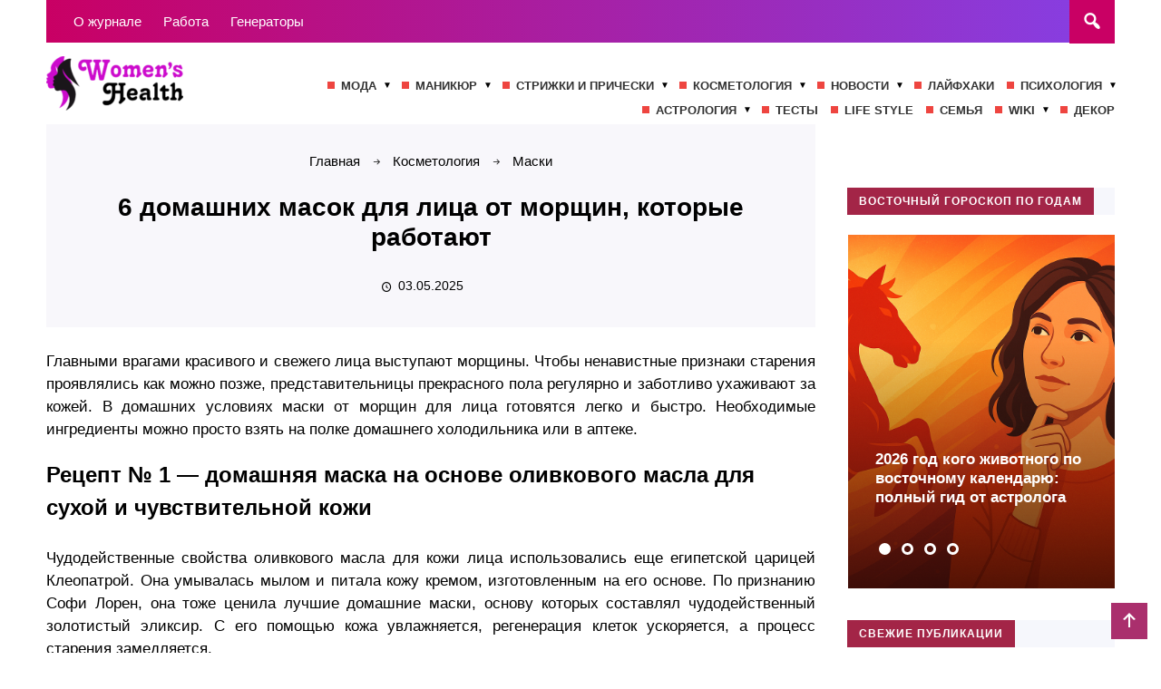

--- FILE ---
content_type: text/html; charset=UTF-8
request_url: https://womenshealth.su/kosmetologiya/maski/domashnaya-maska-dlya-litsa-ot-morshhin/
body_size: 22946
content:
<!DOCTYPE html>
<html lang="ru-RU" prefix="og: https://ogp.me/ns#" class="no-js">
<head>
<meta charset="UTF-8" />

<meta name="viewport" content="width=device-width, initial-scale=1">
<meta name="p:domain_verify" content="246a6618a062eadf236549e72c37ad86"/>
<link rel="profile" href="https://gmpg.org/xfn/11">
<!-- Фавикон -->
<link href="https://womenshealth.su/wp-content/uploads/2020/01/favicon.ico" rel="icon" type="image/x-icon">	

<script data-cfasync="false" data-no-defer="1" data-no-minify="1" data-no-optimize="1">var ewww_webp_supported=!1;function check_webp_feature(A,e){var w;e=void 0!==e?e:function(){},ewww_webp_supported?e(ewww_webp_supported):((w=new Image).onload=function(){ewww_webp_supported=0<w.width&&0<w.height,e&&e(ewww_webp_supported)},w.onerror=function(){e&&e(!1)},w.src="data:image/webp;base64,"+{alpha:"UklGRkoAAABXRUJQVlA4WAoAAAAQAAAAAAAAAAAAQUxQSAwAAAARBxAR/Q9ERP8DAABWUDggGAAAABQBAJ0BKgEAAQAAAP4AAA3AAP7mtQAAAA=="}[A])}check_webp_feature("alpha");</script><script data-cfasync="false" data-no-defer="1" data-no-minify="1" data-no-optimize="1">var Arrive=function(c,w){"use strict";if(c.MutationObserver&&"undefined"!=typeof HTMLElement){var r,a=0,u=(r=HTMLElement.prototype.matches||HTMLElement.prototype.webkitMatchesSelector||HTMLElement.prototype.mozMatchesSelector||HTMLElement.prototype.msMatchesSelector,{matchesSelector:function(e,t){return e instanceof HTMLElement&&r.call(e,t)},addMethod:function(e,t,r){var a=e[t];e[t]=function(){return r.length==arguments.length?r.apply(this,arguments):"function"==typeof a?a.apply(this,arguments):void 0}},callCallbacks:function(e,t){t&&t.options.onceOnly&&1==t.firedElems.length&&(e=[e[0]]);for(var r,a=0;r=e[a];a++)r&&r.callback&&r.callback.call(r.elem,r.elem);t&&t.options.onceOnly&&1==t.firedElems.length&&t.me.unbindEventWithSelectorAndCallback.call(t.target,t.selector,t.callback)},checkChildNodesRecursively:function(e,t,r,a){for(var i,n=0;i=e[n];n++)r(i,t,a)&&a.push({callback:t.callback,elem:i}),0<i.childNodes.length&&u.checkChildNodesRecursively(i.childNodes,t,r,a)},mergeArrays:function(e,t){var r,a={};for(r in e)e.hasOwnProperty(r)&&(a[r]=e[r]);for(r in t)t.hasOwnProperty(r)&&(a[r]=t[r]);return a},toElementsArray:function(e){return e=void 0!==e&&("number"!=typeof e.length||e===c)?[e]:e}}),e=(l.prototype.addEvent=function(e,t,r,a){a={target:e,selector:t,options:r,callback:a,firedElems:[]};return this._beforeAdding&&this._beforeAdding(a),this._eventsBucket.push(a),a},l.prototype.removeEvent=function(e){for(var t,r=this._eventsBucket.length-1;t=this._eventsBucket[r];r--)e(t)&&(this._beforeRemoving&&this._beforeRemoving(t),(t=this._eventsBucket.splice(r,1))&&t.length&&(t[0].callback=null))},l.prototype.beforeAdding=function(e){this._beforeAdding=e},l.prototype.beforeRemoving=function(e){this._beforeRemoving=e},l),t=function(i,n){var o=new e,l=this,s={fireOnAttributesModification:!1};return o.beforeAdding(function(t){var e=t.target;e!==c.document&&e!==c||(e=document.getElementsByTagName("html")[0]);var r=new MutationObserver(function(e){n.call(this,e,t)}),a=i(t.options);r.observe(e,a),t.observer=r,t.me=l}),o.beforeRemoving(function(e){e.observer.disconnect()}),this.bindEvent=function(e,t,r){t=u.mergeArrays(s,t);for(var a=u.toElementsArray(this),i=0;i<a.length;i++)o.addEvent(a[i],e,t,r)},this.unbindEvent=function(){var r=u.toElementsArray(this);o.removeEvent(function(e){for(var t=0;t<r.length;t++)if(this===w||e.target===r[t])return!0;return!1})},this.unbindEventWithSelectorOrCallback=function(r){var a=u.toElementsArray(this),i=r,e="function"==typeof r?function(e){for(var t=0;t<a.length;t++)if((this===w||e.target===a[t])&&e.callback===i)return!0;return!1}:function(e){for(var t=0;t<a.length;t++)if((this===w||e.target===a[t])&&e.selector===r)return!0;return!1};o.removeEvent(e)},this.unbindEventWithSelectorAndCallback=function(r,a){var i=u.toElementsArray(this);o.removeEvent(function(e){for(var t=0;t<i.length;t++)if((this===w||e.target===i[t])&&e.selector===r&&e.callback===a)return!0;return!1})},this},i=new function(){var s={fireOnAttributesModification:!1,onceOnly:!1,existing:!1};function n(e,t,r){return!(!u.matchesSelector(e,t.selector)||(e._id===w&&(e._id=a++),-1!=t.firedElems.indexOf(e._id)))&&(t.firedElems.push(e._id),!0)}var c=(i=new t(function(e){var t={attributes:!1,childList:!0,subtree:!0};return e.fireOnAttributesModification&&(t.attributes=!0),t},function(e,i){e.forEach(function(e){var t=e.addedNodes,r=e.target,a=[];null!==t&&0<t.length?u.checkChildNodesRecursively(t,i,n,a):"attributes"===e.type&&n(r,i)&&a.push({callback:i.callback,elem:r}),u.callCallbacks(a,i)})})).bindEvent;return i.bindEvent=function(e,t,r){t=void 0===r?(r=t,s):u.mergeArrays(s,t);var a=u.toElementsArray(this);if(t.existing){for(var i=[],n=0;n<a.length;n++)for(var o=a[n].querySelectorAll(e),l=0;l<o.length;l++)i.push({callback:r,elem:o[l]});if(t.onceOnly&&i.length)return r.call(i[0].elem,i[0].elem);setTimeout(u.callCallbacks,1,i)}c.call(this,e,t,r)},i},o=new function(){var a={};function i(e,t){return u.matchesSelector(e,t.selector)}var n=(o=new t(function(){return{childList:!0,subtree:!0}},function(e,r){e.forEach(function(e){var t=e.removedNodes,e=[];null!==t&&0<t.length&&u.checkChildNodesRecursively(t,r,i,e),u.callCallbacks(e,r)})})).bindEvent;return o.bindEvent=function(e,t,r){t=void 0===r?(r=t,a):u.mergeArrays(a,t),n.call(this,e,t,r)},o};d(HTMLElement.prototype),d(NodeList.prototype),d(HTMLCollection.prototype),d(HTMLDocument.prototype),d(Window.prototype);var n={};return s(i,n,"unbindAllArrive"),s(o,n,"unbindAllLeave"),n}function l(){this._eventsBucket=[],this._beforeAdding=null,this._beforeRemoving=null}function s(e,t,r){u.addMethod(t,r,e.unbindEvent),u.addMethod(t,r,e.unbindEventWithSelectorOrCallback),u.addMethod(t,r,e.unbindEventWithSelectorAndCallback)}function d(e){e.arrive=i.bindEvent,s(i,e,"unbindArrive"),e.leave=o.bindEvent,s(o,e,"unbindLeave")}}(window,void 0),ewww_webp_supported=!1;function check_webp_feature(e,t){var r;ewww_webp_supported?t(ewww_webp_supported):((r=new Image).onload=function(){ewww_webp_supported=0<r.width&&0<r.height,t(ewww_webp_supported)},r.onerror=function(){t(!1)},r.src="data:image/webp;base64,"+{alpha:"UklGRkoAAABXRUJQVlA4WAoAAAAQAAAAAAAAAAAAQUxQSAwAAAARBxAR/Q9ERP8DAABWUDggGAAAABQBAJ0BKgEAAQAAAP4AAA3AAP7mtQAAAA==",animation:"UklGRlIAAABXRUJQVlA4WAoAAAASAAAAAAAAAAAAQU5JTQYAAAD/////AABBTk1GJgAAAAAAAAAAAAAAAAAAAGQAAABWUDhMDQAAAC8AAAAQBxAREYiI/gcA"}[e])}function ewwwLoadImages(e){if(e){for(var t=document.querySelectorAll(".batch-image img, .image-wrapper a, .ngg-pro-masonry-item a, .ngg-galleria-offscreen-seo-wrapper a"),r=0,a=t.length;r<a;r++)ewwwAttr(t[r],"data-src",t[r].getAttribute("data-webp")),ewwwAttr(t[r],"data-thumbnail",t[r].getAttribute("data-webp-thumbnail"));for(var i=document.querySelectorAll("div.woocommerce-product-gallery__image"),r=0,a=i.length;r<a;r++)ewwwAttr(i[r],"data-thumb",i[r].getAttribute("data-webp-thumb"))}for(var n=document.querySelectorAll("video"),r=0,a=n.length;r<a;r++)ewwwAttr(n[r],"poster",e?n[r].getAttribute("data-poster-webp"):n[r].getAttribute("data-poster-image"));for(var o,l=document.querySelectorAll("img.ewww_webp_lazy_load"),r=0,a=l.length;r<a;r++)e&&(ewwwAttr(l[r],"data-lazy-srcset",l[r].getAttribute("data-lazy-srcset-webp")),ewwwAttr(l[r],"data-srcset",l[r].getAttribute("data-srcset-webp")),ewwwAttr(l[r],"data-lazy-src",l[r].getAttribute("data-lazy-src-webp")),ewwwAttr(l[r],"data-src",l[r].getAttribute("data-src-webp")),ewwwAttr(l[r],"data-orig-file",l[r].getAttribute("data-webp-orig-file")),ewwwAttr(l[r],"data-medium-file",l[r].getAttribute("data-webp-medium-file")),ewwwAttr(l[r],"data-large-file",l[r].getAttribute("data-webp-large-file")),null!=(o=l[r].getAttribute("srcset"))&&!1!==o&&o.includes("R0lGOD")&&ewwwAttr(l[r],"src",l[r].getAttribute("data-lazy-src-webp"))),l[r].className=l[r].className.replace(/\bewww_webp_lazy_load\b/,"");for(var s=document.querySelectorAll(".ewww_webp"),r=0,a=s.length;r<a;r++)e?(ewwwAttr(s[r],"srcset",s[r].getAttribute("data-srcset-webp")),ewwwAttr(s[r],"src",s[r].getAttribute("data-src-webp")),ewwwAttr(s[r],"data-orig-file",s[r].getAttribute("data-webp-orig-file")),ewwwAttr(s[r],"data-medium-file",s[r].getAttribute("data-webp-medium-file")),ewwwAttr(s[r],"data-large-file",s[r].getAttribute("data-webp-large-file")),ewwwAttr(s[r],"data-large_image",s[r].getAttribute("data-webp-large_image")),ewwwAttr(s[r],"data-src",s[r].getAttribute("data-webp-src"))):(ewwwAttr(s[r],"srcset",s[r].getAttribute("data-srcset-img")),ewwwAttr(s[r],"src",s[r].getAttribute("data-src-img"))),s[r].className=s[r].className.replace(/\bewww_webp\b/,"ewww_webp_loaded");window.jQuery&&jQuery.fn.isotope&&jQuery.fn.imagesLoaded&&(jQuery(".fusion-posts-container-infinite").imagesLoaded(function(){jQuery(".fusion-posts-container-infinite").hasClass("isotope")&&jQuery(".fusion-posts-container-infinite").isotope()}),jQuery(".fusion-portfolio:not(.fusion-recent-works) .fusion-portfolio-wrapper").imagesLoaded(function(){jQuery(".fusion-portfolio:not(.fusion-recent-works) .fusion-portfolio-wrapper").isotope()}))}function ewwwWebPInit(e){ewwwLoadImages(e),ewwwNggLoadGalleries(e),document.arrive(".ewww_webp",function(){ewwwLoadImages(e)}),document.arrive(".ewww_webp_lazy_load",function(){ewwwLoadImages(e)}),document.arrive("videos",function(){ewwwLoadImages(e)}),"loading"==document.readyState?document.addEventListener("DOMContentLoaded",ewwwJSONParserInit):("undefined"!=typeof galleries&&ewwwNggParseGalleries(e),ewwwWooParseVariations(e))}function ewwwAttr(e,t,r){null!=r&&!1!==r&&e.setAttribute(t,r)}function ewwwJSONParserInit(){"undefined"!=typeof galleries&&check_webp_feature("alpha",ewwwNggParseGalleries),check_webp_feature("alpha",ewwwWooParseVariations)}function ewwwWooParseVariations(e){if(e)for(var t=document.querySelectorAll("form.variations_form"),r=0,a=t.length;r<a;r++){var i=t[r].getAttribute("data-product_variations"),n=!1;try{for(var o in i=JSON.parse(i))void 0!==i[o]&&void 0!==i[o].image&&(void 0!==i[o].image.src_webp&&(i[o].image.src=i[o].image.src_webp,n=!0),void 0!==i[o].image.srcset_webp&&(i[o].image.srcset=i[o].image.srcset_webp,n=!0),void 0!==i[o].image.full_src_webp&&(i[o].image.full_src=i[o].image.full_src_webp,n=!0),void 0!==i[o].image.gallery_thumbnail_src_webp&&(i[o].image.gallery_thumbnail_src=i[o].image.gallery_thumbnail_src_webp,n=!0),void 0!==i[o].image.thumb_src_webp&&(i[o].image.thumb_src=i[o].image.thumb_src_webp,n=!0));n&&ewwwAttr(t[r],"data-product_variations",JSON.stringify(i))}catch(e){}}}function ewwwNggParseGalleries(e){if(e)for(var t in galleries){var r=galleries[t];galleries[t].images_list=ewwwNggParseImageList(r.images_list)}}function ewwwNggLoadGalleries(e){e&&document.addEventListener("ngg.galleria.themeadded",function(e,t){window.ngg_galleria._create_backup=window.ngg_galleria.create,window.ngg_galleria.create=function(e,t){var r=$(e).data("id");return galleries["gallery_"+r].images_list=ewwwNggParseImageList(galleries["gallery_"+r].images_list),window.ngg_galleria._create_backup(e,t)}})}function ewwwNggParseImageList(e){for(var t in e){var r=e[t];if(void 0!==r["image-webp"]&&(e[t].image=r["image-webp"],delete e[t]["image-webp"]),void 0!==r["thumb-webp"]&&(e[t].thumb=r["thumb-webp"],delete e[t]["thumb-webp"]),void 0!==r.full_image_webp&&(e[t].full_image=r.full_image_webp,delete e[t].full_image_webp),void 0!==r.srcsets)for(var a in r.srcsets)nggSrcset=r.srcsets[a],void 0!==r.srcsets[a+"-webp"]&&(e[t].srcsets[a]=r.srcsets[a+"-webp"],delete e[t].srcsets[a+"-webp"]);if(void 0!==r.full_srcsets)for(var i in r.full_srcsets)nggFSrcset=r.full_srcsets[i],void 0!==r.full_srcsets[i+"-webp"]&&(e[t].full_srcsets[i]=r.full_srcsets[i+"-webp"],delete e[t].full_srcsets[i+"-webp"])}return e}check_webp_feature("alpha",ewwwWebPInit);</script>	<style>img:is([sizes="auto" i], [sizes^="auto," i]) { contain-intrinsic-size: 3000px 1500px }</style>
	
<!-- Поисковая оптимизация от Rank Math Pro - https://rankmath.com/ -->
<title>6 домашних масок для лица от морщин, которые работают</title>
<meta name="description" content="Главными врагами красивого и свежего лица выступают морщины. Чтобы ненавистные признаки старения проявлялись как можно позже, представительницы прекрасного"/>
<meta name="robots" content="follow, index, max-snippet:-1, max-video-preview:-1, max-image-preview:large"/>
<link rel="canonical" href="https://womenshealth.su/kosmetologiya/maski/domashnaya-maska-dlya-litsa-ot-morshhin/" />
<meta property="og:locale" content="ru_RU" />
<meta property="og:type" content="article" />
<meta property="og:title" content="6 домашних масок для лица от морщин, которые работают" />
<meta property="og:description" content="Главными врагами красивого и свежего лица выступают морщины. Чтобы ненавистные признаки старения проявлялись как можно позже, представительницы прекрасного" />
<meta property="og:url" content="https://womenshealth.su/kosmetologiya/maski/domashnaya-maska-dlya-litsa-ot-morshhin/" />
<meta property="og:site_name" content="Женский модный блог WomensHealth" />
<meta property="article:tag" content="маски" />
<meta property="article:tag" content="маски от морщин" />
<meta property="article:section" content="Маски" />
<meta property="og:image" content="https://womenshealth.su/wp-content/uploads/2020/04/domachnaya_maska_010.jpg" />
<meta property="og:image:secure_url" content="https://womenshealth.su/wp-content/uploads/2020/04/domachnaya_maska_010.jpg" />
<meta property="og:image:width" content="1000" />
<meta property="og:image:height" content="552" />
<meta property="og:image:alt" content="6 домашних масок для лица от морщин, которые работают" />
<meta property="og:image:type" content="image/jpeg" />
<meta property="article:published_time" content="2025-05-03T02:02:48+00:00" />
<meta name="twitter:card" content="summary_large_image" />
<meta name="twitter:title" content="6 домашних масок для лица от морщин, которые работают" />
<meta name="twitter:description" content="Главными врагами красивого и свежего лица выступают морщины. Чтобы ненавистные признаки старения проявлялись как можно позже, представительницы прекрасного" />
<meta name="twitter:image" content="https://womenshealth.su/wp-content/uploads/2020/04/domachnaya_maska_010.jpg" />
<meta name="twitter:label1" content="Автор" />
<meta name="twitter:data1" content="Alex Khoroshilov" />
<meta name="twitter:label2" content="Время чтения" />
<meta name="twitter:data2" content="5 минут" />
<script type="application/ld+json" class="rank-math-schema-pro">{"@context":"https://schema.org","@graph":[{"@type":["Person","Organization"],"@id":"https://womenshealth.su/#person","name":"\u0416\u0435\u043d\u0441\u043a\u0438\u0439 \u043c\u043e\u0434\u043d\u044b\u0439 \u0431\u043b\u043e\u0433 WomensHealth"},{"@type":"WebSite","@id":"https://womenshealth.su/#website","url":"https://womenshealth.su","name":"\u0416\u0435\u043d\u0441\u043a\u0438\u0439 \u043c\u043e\u0434\u043d\u044b\u0439 \u0431\u043b\u043e\u0433 WomensHealth","publisher":{"@id":"https://womenshealth.su/#person"},"inLanguage":"ru-RU"},{"@type":"ImageObject","@id":"https://womenshealth.su/wp-content/uploads/2020/04/domachnaya_maska_010.jpg","url":"https://womenshealth.su/wp-content/uploads/2020/04/domachnaya_maska_010.jpg","width":"1000","height":"552","caption":"6 \u0434\u043e\u043c\u0430\u0448\u043d\u0438\u0445 \u043c\u0430\u0441\u043e\u043a \u0434\u043b\u044f \u043b\u0438\u0446\u0430 \u043e\u0442 \u043c\u043e\u0440\u0449\u0438\u043d, \u043a\u043e\u0442\u043e\u0440\u044b\u0435 \u0440\u0430\u0431\u043e\u0442\u0430\u044e\u0442","inLanguage":"ru-RU"},{"@type":"WebPage","@id":"https://womenshealth.su/kosmetologiya/maski/domashnaya-maska-dlya-litsa-ot-morshhin/#webpage","url":"https://womenshealth.su/kosmetologiya/maski/domashnaya-maska-dlya-litsa-ot-morshhin/","name":"6 \u0434\u043e\u043c\u0430\u0448\u043d\u0438\u0445 \u043c\u0430\u0441\u043e\u043a \u0434\u043b\u044f \u043b\u0438\u0446\u0430 \u043e\u0442 \u043c\u043e\u0440\u0449\u0438\u043d, \u043a\u043e\u0442\u043e\u0440\u044b\u0435 \u0440\u0430\u0431\u043e\u0442\u0430\u044e\u0442","datePublished":"2025-05-03T02:02:48+00:00","dateModified":"2025-05-03T02:02:48+00:00","isPartOf":{"@id":"https://womenshealth.su/#website"},"primaryImageOfPage":{"@id":"https://womenshealth.su/wp-content/uploads/2020/04/domachnaya_maska_010.jpg"},"inLanguage":"ru-RU"},{"@type":"Person","@id":"https://womenshealth.su/author/alexkhoroshilov/","name":"Alex Khoroshilov","url":"https://womenshealth.su/author/alexkhoroshilov/","image":{"@type":"ImageObject","@id":"https://secure.gravatar.com/avatar/ddc805a91704bca3c5ebfe01d58f8a4a43f2e8dd51292ddc2aa225204950e489?s=96&amp;d=mm&amp;r=g","url":"https://secure.gravatar.com/avatar/ddc805a91704bca3c5ebfe01d58f8a4a43f2e8dd51292ddc2aa225204950e489?s=96&amp;d=mm&amp;r=g","caption":"Alex Khoroshilov","inLanguage":"ru-RU"}},{"@type":"BlogPosting","headline":"6 \u0434\u043e\u043c\u0430\u0448\u043d\u0438\u0445 \u043c\u0430\u0441\u043e\u043a \u0434\u043b\u044f \u043b\u0438\u0446\u0430 \u043e\u0442 \u043c\u043e\u0440\u0449\u0438\u043d, \u043a\u043e\u0442\u043e\u0440\u044b\u0435 \u0440\u0430\u0431\u043e\u0442\u0430\u044e\u0442","datePublished":"2025-05-03T02:02:48+00:00","dateModified":"2025-05-03T02:02:48+00:00","articleSection":"\u041c\u0430\u0441\u043a\u0438","author":{"@id":"https://womenshealth.su/author/alexkhoroshilov/","name":"Alex Khoroshilov"},"publisher":{"@id":"https://womenshealth.su/#person"},"description":"\u0413\u043b\u0430\u0432\u043d\u044b\u043c\u0438 \u0432\u0440\u0430\u0433\u0430\u043c\u0438 \u043a\u0440\u0430\u0441\u0438\u0432\u043e\u0433\u043e \u0438 \u0441\u0432\u0435\u0436\u0435\u0433\u043e \u043b\u0438\u0446\u0430 \u0432\u044b\u0441\u0442\u0443\u043f\u0430\u044e\u0442 \u043c\u043e\u0440\u0449\u0438\u043d\u044b. \u0427\u0442\u043e\u0431\u044b \u043d\u0435\u043d\u0430\u0432\u0438\u0441\u0442\u043d\u044b\u0435 \u043f\u0440\u0438\u0437\u043d\u0430\u043a\u0438 \u0441\u0442\u0430\u0440\u0435\u043d\u0438\u044f \u043f\u0440\u043e\u044f\u0432\u043b\u044f\u043b\u0438\u0441\u044c \u043a\u0430\u043a \u043c\u043e\u0436\u043d\u043e \u043f\u043e\u0437\u0436\u0435, \u043f\u0440\u0435\u0434\u0441\u0442\u0430\u0432\u0438\u0442\u0435\u043b\u044c\u043d\u0438\u0446\u044b \u043f\u0440\u0435\u043a\u0440\u0430\u0441\u043d\u043e\u0433\u043e","name":"6 \u0434\u043e\u043c\u0430\u0448\u043d\u0438\u0445 \u043c\u0430\u0441\u043e\u043a \u0434\u043b\u044f \u043b\u0438\u0446\u0430 \u043e\u0442 \u043c\u043e\u0440\u0449\u0438\u043d, \u043a\u043e\u0442\u043e\u0440\u044b\u0435 \u0440\u0430\u0431\u043e\u0442\u0430\u044e\u0442","@id":"https://womenshealth.su/kosmetologiya/maski/domashnaya-maska-dlya-litsa-ot-morshhin/#richSnippet","isPartOf":{"@id":"https://womenshealth.su/kosmetologiya/maski/domashnaya-maska-dlya-litsa-ot-morshhin/#webpage"},"image":{"@id":"https://womenshealth.su/wp-content/uploads/2020/04/domachnaya_maska_010.jpg"},"inLanguage":"ru-RU","mainEntityOfPage":{"@id":"https://womenshealth.su/kosmetologiya/maski/domashnaya-maska-dlya-litsa-ot-morshhin/#webpage"}}]}</script>
<!-- /Rank Math WordPress SEO плагин -->

<script type="text/javascript" id="wpp-js" src="https://womenshealth.su/wp-content/plugins/wordpress-popular-posts/assets/js/wpp.min.js?ver=7.3.6" data-sampling="0" data-sampling-rate="100" data-api-url="https://womenshealth.su/wp-json/wordpress-popular-posts" data-post-id="38966" data-token="0045ed717d" data-lang="0" data-debug="0"></script>
<link rel='stylesheet' id='ts-poll-block-css' href='https://womenshealth.su/wp-content/plugins/poll-wp/admin/css/block.css?ver=6a4b0aee63779c59e977a357b64109b4' type='text/css' media='all' />
<link rel='stylesheet' id='wp-block-library-css' href='https://womenshealth.su/wp-includes/css/dist/block-library/style.min.css?ver=6a4b0aee63779c59e977a357b64109b4' type='text/css' media='all' />
<style id='classic-theme-styles-inline-css' type='text/css'>
/*! This file is auto-generated */
.wp-block-button__link{color:#fff;background-color:#32373c;border-radius:9999px;box-shadow:none;text-decoration:none;padding:calc(.667em + 2px) calc(1.333em + 2px);font-size:1.125em}.wp-block-file__button{background:#32373c;color:#fff;text-decoration:none}
</style>
<style id='global-styles-inline-css' type='text/css'>
:root{--wp--preset--aspect-ratio--square: 1;--wp--preset--aspect-ratio--4-3: 4/3;--wp--preset--aspect-ratio--3-4: 3/4;--wp--preset--aspect-ratio--3-2: 3/2;--wp--preset--aspect-ratio--2-3: 2/3;--wp--preset--aspect-ratio--16-9: 16/9;--wp--preset--aspect-ratio--9-16: 9/16;--wp--preset--color--black: #000000;--wp--preset--color--cyan-bluish-gray: #abb8c3;--wp--preset--color--white: #ffffff;--wp--preset--color--pale-pink: #f78da7;--wp--preset--color--vivid-red: #cf2e2e;--wp--preset--color--luminous-vivid-orange: #ff6900;--wp--preset--color--luminous-vivid-amber: #fcb900;--wp--preset--color--light-green-cyan: #7bdcb5;--wp--preset--color--vivid-green-cyan: #00d084;--wp--preset--color--pale-cyan-blue: #8ed1fc;--wp--preset--color--vivid-cyan-blue: #0693e3;--wp--preset--color--vivid-purple: #9b51e0;--wp--preset--gradient--vivid-cyan-blue-to-vivid-purple: linear-gradient(135deg,rgba(6,147,227,1) 0%,rgb(155,81,224) 100%);--wp--preset--gradient--light-green-cyan-to-vivid-green-cyan: linear-gradient(135deg,rgb(122,220,180) 0%,rgb(0,208,130) 100%);--wp--preset--gradient--luminous-vivid-amber-to-luminous-vivid-orange: linear-gradient(135deg,rgba(252,185,0,1) 0%,rgba(255,105,0,1) 100%);--wp--preset--gradient--luminous-vivid-orange-to-vivid-red: linear-gradient(135deg,rgba(255,105,0,1) 0%,rgb(207,46,46) 100%);--wp--preset--gradient--very-light-gray-to-cyan-bluish-gray: linear-gradient(135deg,rgb(238,238,238) 0%,rgb(169,184,195) 100%);--wp--preset--gradient--cool-to-warm-spectrum: linear-gradient(135deg,rgb(74,234,220) 0%,rgb(151,120,209) 20%,rgb(207,42,186) 40%,rgb(238,44,130) 60%,rgb(251,105,98) 80%,rgb(254,248,76) 100%);--wp--preset--gradient--blush-light-purple: linear-gradient(135deg,rgb(255,206,236) 0%,rgb(152,150,240) 100%);--wp--preset--gradient--blush-bordeaux: linear-gradient(135deg,rgb(254,205,165) 0%,rgb(254,45,45) 50%,rgb(107,0,62) 100%);--wp--preset--gradient--luminous-dusk: linear-gradient(135deg,rgb(255,203,112) 0%,rgb(199,81,192) 50%,rgb(65,88,208) 100%);--wp--preset--gradient--pale-ocean: linear-gradient(135deg,rgb(255,245,203) 0%,rgb(182,227,212) 50%,rgb(51,167,181) 100%);--wp--preset--gradient--electric-grass: linear-gradient(135deg,rgb(202,248,128) 0%,rgb(113,206,126) 100%);--wp--preset--gradient--midnight: linear-gradient(135deg,rgb(2,3,129) 0%,rgb(40,116,252) 100%);--wp--preset--font-size--small: 13px;--wp--preset--font-size--medium: 20px;--wp--preset--font-size--large: 36px;--wp--preset--font-size--x-large: 42px;--wp--preset--spacing--20: 0.44rem;--wp--preset--spacing--30: 0.67rem;--wp--preset--spacing--40: 1rem;--wp--preset--spacing--50: 1.5rem;--wp--preset--spacing--60: 2.25rem;--wp--preset--spacing--70: 3.38rem;--wp--preset--spacing--80: 5.06rem;--wp--preset--shadow--natural: 6px 6px 9px rgba(0, 0, 0, 0.2);--wp--preset--shadow--deep: 12px 12px 50px rgba(0, 0, 0, 0.4);--wp--preset--shadow--sharp: 6px 6px 0px rgba(0, 0, 0, 0.2);--wp--preset--shadow--outlined: 6px 6px 0px -3px rgba(255, 255, 255, 1), 6px 6px rgba(0, 0, 0, 1);--wp--preset--shadow--crisp: 6px 6px 0px rgba(0, 0, 0, 1);}:where(.is-layout-flex){gap: 0.5em;}:where(.is-layout-grid){gap: 0.5em;}body .is-layout-flex{display: flex;}.is-layout-flex{flex-wrap: wrap;align-items: center;}.is-layout-flex > :is(*, div){margin: 0;}body .is-layout-grid{display: grid;}.is-layout-grid > :is(*, div){margin: 0;}:where(.wp-block-columns.is-layout-flex){gap: 2em;}:where(.wp-block-columns.is-layout-grid){gap: 2em;}:where(.wp-block-post-template.is-layout-flex){gap: 1.25em;}:where(.wp-block-post-template.is-layout-grid){gap: 1.25em;}.has-black-color{color: var(--wp--preset--color--black) !important;}.has-cyan-bluish-gray-color{color: var(--wp--preset--color--cyan-bluish-gray) !important;}.has-white-color{color: var(--wp--preset--color--white) !important;}.has-pale-pink-color{color: var(--wp--preset--color--pale-pink) !important;}.has-vivid-red-color{color: var(--wp--preset--color--vivid-red) !important;}.has-luminous-vivid-orange-color{color: var(--wp--preset--color--luminous-vivid-orange) !important;}.has-luminous-vivid-amber-color{color: var(--wp--preset--color--luminous-vivid-amber) !important;}.has-light-green-cyan-color{color: var(--wp--preset--color--light-green-cyan) !important;}.has-vivid-green-cyan-color{color: var(--wp--preset--color--vivid-green-cyan) !important;}.has-pale-cyan-blue-color{color: var(--wp--preset--color--pale-cyan-blue) !important;}.has-vivid-cyan-blue-color{color: var(--wp--preset--color--vivid-cyan-blue) !important;}.has-vivid-purple-color{color: var(--wp--preset--color--vivid-purple) !important;}.has-black-background-color{background-color: var(--wp--preset--color--black) !important;}.has-cyan-bluish-gray-background-color{background-color: var(--wp--preset--color--cyan-bluish-gray) !important;}.has-white-background-color{background-color: var(--wp--preset--color--white) !important;}.has-pale-pink-background-color{background-color: var(--wp--preset--color--pale-pink) !important;}.has-vivid-red-background-color{background-color: var(--wp--preset--color--vivid-red) !important;}.has-luminous-vivid-orange-background-color{background-color: var(--wp--preset--color--luminous-vivid-orange) !important;}.has-luminous-vivid-amber-background-color{background-color: var(--wp--preset--color--luminous-vivid-amber) !important;}.has-light-green-cyan-background-color{background-color: var(--wp--preset--color--light-green-cyan) !important;}.has-vivid-green-cyan-background-color{background-color: var(--wp--preset--color--vivid-green-cyan) !important;}.has-pale-cyan-blue-background-color{background-color: var(--wp--preset--color--pale-cyan-blue) !important;}.has-vivid-cyan-blue-background-color{background-color: var(--wp--preset--color--vivid-cyan-blue) !important;}.has-vivid-purple-background-color{background-color: var(--wp--preset--color--vivid-purple) !important;}.has-black-border-color{border-color: var(--wp--preset--color--black) !important;}.has-cyan-bluish-gray-border-color{border-color: var(--wp--preset--color--cyan-bluish-gray) !important;}.has-white-border-color{border-color: var(--wp--preset--color--white) !important;}.has-pale-pink-border-color{border-color: var(--wp--preset--color--pale-pink) !important;}.has-vivid-red-border-color{border-color: var(--wp--preset--color--vivid-red) !important;}.has-luminous-vivid-orange-border-color{border-color: var(--wp--preset--color--luminous-vivid-orange) !important;}.has-luminous-vivid-amber-border-color{border-color: var(--wp--preset--color--luminous-vivid-amber) !important;}.has-light-green-cyan-border-color{border-color: var(--wp--preset--color--light-green-cyan) !important;}.has-vivid-green-cyan-border-color{border-color: var(--wp--preset--color--vivid-green-cyan) !important;}.has-pale-cyan-blue-border-color{border-color: var(--wp--preset--color--pale-cyan-blue) !important;}.has-vivid-cyan-blue-border-color{border-color: var(--wp--preset--color--vivid-cyan-blue) !important;}.has-vivid-purple-border-color{border-color: var(--wp--preset--color--vivid-purple) !important;}.has-vivid-cyan-blue-to-vivid-purple-gradient-background{background: var(--wp--preset--gradient--vivid-cyan-blue-to-vivid-purple) !important;}.has-light-green-cyan-to-vivid-green-cyan-gradient-background{background: var(--wp--preset--gradient--light-green-cyan-to-vivid-green-cyan) !important;}.has-luminous-vivid-amber-to-luminous-vivid-orange-gradient-background{background: var(--wp--preset--gradient--luminous-vivid-amber-to-luminous-vivid-orange) !important;}.has-luminous-vivid-orange-to-vivid-red-gradient-background{background: var(--wp--preset--gradient--luminous-vivid-orange-to-vivid-red) !important;}.has-very-light-gray-to-cyan-bluish-gray-gradient-background{background: var(--wp--preset--gradient--very-light-gray-to-cyan-bluish-gray) !important;}.has-cool-to-warm-spectrum-gradient-background{background: var(--wp--preset--gradient--cool-to-warm-spectrum) !important;}.has-blush-light-purple-gradient-background{background: var(--wp--preset--gradient--blush-light-purple) !important;}.has-blush-bordeaux-gradient-background{background: var(--wp--preset--gradient--blush-bordeaux) !important;}.has-luminous-dusk-gradient-background{background: var(--wp--preset--gradient--luminous-dusk) !important;}.has-pale-ocean-gradient-background{background: var(--wp--preset--gradient--pale-ocean) !important;}.has-electric-grass-gradient-background{background: var(--wp--preset--gradient--electric-grass) !important;}.has-midnight-gradient-background{background: var(--wp--preset--gradient--midnight) !important;}.has-small-font-size{font-size: var(--wp--preset--font-size--small) !important;}.has-medium-font-size{font-size: var(--wp--preset--font-size--medium) !important;}.has-large-font-size{font-size: var(--wp--preset--font-size--large) !important;}.has-x-large-font-size{font-size: var(--wp--preset--font-size--x-large) !important;}
:where(.wp-block-post-template.is-layout-flex){gap: 1.25em;}:where(.wp-block-post-template.is-layout-grid){gap: 1.25em;}
:where(.wp-block-columns.is-layout-flex){gap: 2em;}:where(.wp-block-columns.is-layout-grid){gap: 2em;}
:root :where(.wp-block-pullquote){font-size: 1.5em;line-height: 1.6;}
</style>
<link rel='stylesheet' id='ts-poll-public-css' href='https://womenshealth.su/wp-content/plugins/poll-wp/public/css/ts_poll-public.css?ver=2.4.8' type='text/css' media='all' />
<link rel='stylesheet' id='ts-poll-fonts-css' href='https://womenshealth.su/wp-content/plugins/poll-wp/fonts/ts_poll-fonts.css?ver=2.4.8' type='text/css' media='all' />
<link rel='stylesheet' id='wp-polls-css' href='https://womenshealth.su/wp-content/plugins/wp-polls/polls-css.css?ver=2.77.3' type='text/css' media='all' />
<style id='wp-polls-inline-css' type='text/css'>
.wp-polls .pollbar {
	margin: 1px;
	font-size: 6px;
	line-height: 8px;
	height: 8px;
	background: ##80347;
	border: 1px solid #c8c8c8;
}

</style>
<link rel='stylesheet' id='expert-review-style-css' href='https://womenshealth.su/wp-content/plugins/expert-review/assets/public/css/styles.min.css?ver=1.9.2' type='text/css' media='all' />
<link rel='stylesheet' id='wordpress-popular-posts-css-css' href='https://womenshealth.su/wp-content/plugins/wordpress-popular-posts/assets/css/wpp.css?ver=7.3.6' type='text/css' media='all' />
<link rel='stylesheet' id='parent-style-css' href='https://womenshealth.su/wp-content/themes/citynews2/style.css?ver=6a4b0aee63779c59e977a357b64109b4' type='text/css' media='all' />
<link rel='stylesheet' id='theme-style-css' href='https://womenshealth.su/wp-content/themes/citynews2-child-theme/style.css' type='text/css' media='all' />
<link rel='stylesheet' id='dashicons-css' href='https://womenshealth.su/wp-includes/css/dashicons.min.css?ver=6a4b0aee63779c59e977a357b64109b4' type='text/css' media='all' />
<link rel="https://api.w.org/" href="https://womenshealth.su/wp-json/" /><link rel="alternate" title="JSON" type="application/json" href="https://womenshealth.su/wp-json/wp/v2/posts/38966" /><link rel="alternate" title="oEmbed (JSON)" type="application/json+oembed" href="https://womenshealth.su/wp-json/oembed/1.0/embed?url=https%3A%2F%2Fwomenshealth.su%2Fkosmetologiya%2Fmaski%2Fdomashnaya-maska-dlya-litsa-ot-morshhin%2F" />
<link rel="alternate" title="oEmbed (XML)" type="text/xml+oembed" href="https://womenshealth.su/wp-json/oembed/1.0/embed?url=https%3A%2F%2Fwomenshealth.su%2Fkosmetologiya%2Fmaski%2Fdomashnaya-maska-dlya-litsa-ot-morshhin%2F&#038;format=xml" />
            <style id="wpp-loading-animation-styles">@-webkit-keyframes bgslide{from{background-position-x:0}to{background-position-x:-200%}}@keyframes bgslide{from{background-position-x:0}to{background-position-x:-200%}}.wpp-widget-block-placeholder,.wpp-shortcode-placeholder{margin:0 auto;width:60px;height:3px;background:#dd3737;background:linear-gradient(90deg,#dd3737 0%,#571313 10%,#dd3737 100%);background-size:200% auto;border-radius:3px;-webkit-animation:bgslide 1s infinite linear;animation:bgslide 1s infinite linear}</style>
            <style>
.logo-title a{background-image: url('https://womenshealth.su/wp-content/uploads/2014/12/logo-e1580033731221.png'); background-repeat: no-repeat;  width: 300px; height:80px} .maincol{float:left; margin-right: 3%} @media only screen and (max-width:1024px){.gp-mob-menu-wrap{padding-top: 50px}.gp-mob-menu-close {top:0}}#backtop {bottom:15px}a, .cat-col-item-no-thumb .home-cat-title a, .more-news-item h2 a, .gp-recent-posts-widget ul li a, ol.commentlist li .reply, .next-title a,.prev-title a{color:#000000}.text-title a {color:#333333} .post-content a  {color: #a32547}a:hover, .post-content  a:hover, h2.post-title a:hover,   ol.commentlist li .reply:hover, .post-header a:hover, .cat-col-item-no-thumb .home-cat-title a:hover, .more-news-item h2 a:hover, .gp-recent-posts-widget ul li a:hover, .next-title a:hover,.prev-title a:hover, .gp-comment-form .gp-wpcf7-note a:hover, .logged-in-as a:hover, .gp-post-tags a:hover  {color: #113f67}body{background: #ffffff; color:#000000} .top-header{background:#c90064; background:-webkit-linear-gradient(to right, #c90064, #8540e5); background:linear-gradient(to right, #c90064, #8540e5)}ul.top-header-nav li a{color:#fff}.top-header-menu::-webkit-scrollbar-thumb{background:#c968c3}.toggle-search {background:#c90064; color:#fff}.menunav li a, .menunav .sf-sub-indicator:after {color:#333}.menunav li a:before {background: #ee4540}.menunav ul li ul {background:#fff}.menunav ul li ul li a, .menunav ul.sub-menu .sf-sub-indicator:after{color:#333} #menu-icon, .gp-mob-menu-close, .mob-search  .searchSubmit {color: #fff;  background: #f20c8e}@media only screen and (max-width:1100px){ .gp-mob-menu {background:#333} .menunav li a, .mob-search .s {color:#fff!important}.gp-mob-menu-title {color: #666;  border-bottom: 1px solid #666} .menunav ul li ul{border-left:5px solid #ea6298}.gp-mob-menu::-webkit-scrollbar-thumb{background:#ac76e2}}.home-cat1 {background:#ff487e}.home-cat2 span{background:#b96b9f}.home-cat3 span{background:#22b9ca}.home-cat4 span{background:#69779b}.home-cat5 span{background:#bf81ff}.home-cat6 span{background:#32dbc6}.home-cat7 span{background:#7194fc}.home-cat8 span{background:#f77fee}#backtop,  .toggle-comments, .comment-form input[type="submit"], .comments-box .navigation .nav-previous a:before, .comments-box .navigation .nav-next a:before, .widget #searchsubmit,   a.read-more, .wp-pagenavi a:hover, .owl-prev,.owl-next, .owl-dot.active span,.owl-dot:hover span,.owl-prev,.owl-next, .wpcf7 input[type="submit"], .gp404 .searchSubmit, .post-password-form input[type="submit"]{color:#ffffff; background:#aa2f6d} #backtop:hover,  .toggle-comments:hover, .comment-form input[type="submit"]:hover, .widget #searchsubmit:hover, a.read-more:hover,   .owl-prev:hover,.owl-next:hover, .wpcf7 input[type="submit"]:hover, .gp404 .searchSubmit:hover, .post-password-form input[type="submit"]:hover{color:#ffffff; background:#113f67}.footer-content{background:#000000; background:-webkit-linear-gradient(to right, #000000, #dd0d91); background:linear-gradient(to right, #000000, #dd0d91)}.footer-content,.footer-content a{color:#fff}.footer-content a:hover{color:#333}blockquote {background: #f7f6fb; color:#444444; border-left:10px solid #c42d8c}.widget-title span{color:#fff;margin:0;background:#a32547}.comments-box{height:auto;width:100%;transition:all .5s ease;overflow:visible; margin-top: 50px}a.page-numbers, a.post-page-numbers{background-color:#f7f6fb; color:#333333}.nav-links .current, a.page-numbers:hover, .post-page-numbers.current, a.post-page-numbers:hover  {background-color:#00b09b; color:#ffffff}.gp-about-mail:before,.gp-about-phone:before,.gp-about-legal:before{background:#880799}.post-header{background:rgba(247,246,251,0.8)}#comments {display: block; height: 50px}</style>
</head>

<body data-rsssl=1 class="wp-singular post-template-default single single-post postid-38966 single-format-standard wp-theme-citynews2 wp-child-theme-citynews2-child-theme" itemscope itemtype="http://schema.org/WebPage">
<script data-cfasync="false" data-no-defer="1" data-no-minify="1" data-no-optimize="1">if(typeof ewww_webp_supported==="undefined"){var ewww_webp_supported=!1}if(ewww_webp_supported){document.body.classList.add("webp-support")}</script>
<!-- Yandex.Metrika counter -->
<script type="text/javascript">
    (function(m,e,t,r,i,k,a){
        m[i]=m[i]||function(){(m[i].a=m[i].a||[]).push(arguments)};
        m[i].l=1*new Date();
        for (var j = 0; j < document.scripts.length; j++) {if (document.scripts[j].src === r) { return; }}
        k=e.createElement(t),a=e.getElementsByTagName(t)[0],k.async=1,k.src=r,a.parentNode.insertBefore(k,a)
    })(window, document,'script','https://mc.yandex.ru/metrika/tag.js?id=105359659', 'ym');

    ym(105359659, 'init', {ssr:true, webvisor:true, clickmap:true, ecommerce:"dataLayer", accurateTrackBounce:true, trackLinks:true});
</script>
<noscript><div><img src="https://mc.yandex.ru/watch/105359659" style="position:absolute; left:-9999px;" alt="" /></div></noscript>
<!-- /Yandex.Metrika counter -->
<div class="wrap">

 <div class="top-header gp-clearfix"><!-- Верхнее меню с горизонтальным скроллингом -->
<div class="top-header-menu" itemscope itemtype="http://schema.org/SiteNavigationElement"> 
<ul id="menu-top" class="top-header-nav"><li id="menu-item-37633" class="menu-item menu-item-type-post_type menu-item-object-page menu-item-37633"><a rel="nofollow" href="https://womenshealth.su/o-zhurnale/" itemprop="url" data-wpel-link="internal"><span itemprop="name">О журнале</span></a></li>
<li id="menu-item-37631" class="menu-item menu-item-type-post_type menu-item-object-page menu-item-37631"><a rel="nofollow" href="https://womenshealth.su/rabota-dlya-nail-masterov-9/" itemprop="url" data-wpel-link="internal"><span itemprop="name">Работа</span></a></li>
<li id="menu-item-45160" class="menu-item menu-item-type-taxonomy menu-item-object-category menu-item-45160"><a href="https://womenshealth.su/generatory/" itemprop="url" data-wpel-link="internal"><span itemprop="name">Генераторы</span></a></li>
</ul></div><!-- end  top-header-menu -->

<!-- Кнопка поиска -->
<div class="toggle-search open_search"></div></div><!-- end top-header-->	
	<div class="top-head-banner gp-clearfix">
		<!-- end port -->
		</div><!-- end top-head-banner -->
<header class="gp-clearfix"  itemscope itemtype="http://schema.org/WPHeader">
<div class="port">
<!-- Заголовок сайта -->
 <div class="site-title logo-title">
<span itemprop="name"><a href="/" data-wpel-link="internal">Женский модный блог WomensHealth</a></span>
</div><!-- end logo imglogo --><noindex>
<div class="gp-mob-panel">
<a id="menu-icon" href="#"></a>
</div><!-- end gp mob panel -->
<div class="gp-mob-menu">
<div class="gp-mob-menu-wrap">
<div class="gp-mob-menu-close"></div>
<span class="gp-mob-menu-title">Меню сайта</span>

<!-- Главное меню -->
<div id="menu" class="menunav" itemscope itemtype="http://www.schema.org/SiteNavigationElement">
<div class="menu-verhnee-container"><ul id="menu-verhnee" class="top-menu sf-menu"><li id="menu-item-4688" class="menu-item menu-item-type-taxonomy menu-item-object-category menu-item-has-children menu-item-4688"><a href="https://womenshealth.su/moda/" itemprop="url" data-wpel-link="internal"><span itemprop="name">Мода</span></a>
<ul class="sub-menu">
	<li id="menu-item-38291" class="menu-item menu-item-type-custom menu-item-object-custom menu-item-38291"><a href="https://womenshealth.su/tag/trendy-v-odezhde/" itemprop="url" data-wpel-link="internal"><span itemprop="name">Тренды</span></a></li>
	<li id="menu-item-38292" class="menu-item menu-item-type-custom menu-item-object-custom menu-item-38292"><a href="https://womenshealth.su/tag/s-chem-nosit/" itemprop="url" data-wpel-link="internal"><span itemprop="name">С чем носить</span></a></li>
	<li id="menu-item-38294" class="menu-item menu-item-type-custom menu-item-object-custom menu-item-38294"><a href="https://womenshealth.su/tag/stil-v-odezhde/" itemprop="url" data-wpel-link="internal"><span itemprop="name">Стиль в одежде</span></a></li>
	<li id="menu-item-38293" class="menu-item menu-item-type-custom menu-item-object-custom menu-item-38293"><a href="https://womenshealth.su/tag/bazovyj-garderob/" itemprop="url" data-wpel-link="internal"><span itemprop="name">Базовый гардероб</span></a></li>
	<li id="menu-item-38295" class="menu-item menu-item-type-custom menu-item-object-custom menu-item-38295"><a href="https://womenshealth.su/tag/tsveta-v-odezhde/" itemprop="url" data-wpel-link="internal"><span itemprop="name">Цвета в одежде</span></a></li>
	<li id="menu-item-38296" class="menu-item menu-item-type-custom menu-item-object-custom menu-item-38296"><a href="https://womenshealth.su/tag/svadebnaya-moda/" itemprop="url" data-wpel-link="internal"><span itemprop="name">Свадебная мода</span></a></li>
	<li id="menu-item-38297" class="menu-item menu-item-type-custom menu-item-object-custom menu-item-38297"><a href="https://womenshealth.su/tag/antitrendy/" itemprop="url" data-wpel-link="internal"><span itemprop="name">Антитренды</span></a></li>
</ul>
</li>
<li id="menu-item-38298" class="menu-item menu-item-type-custom menu-item-object-custom menu-item-has-children menu-item-38298"><a itemprop="url"><span itemprop="name">Маникюр</span></a>
<ul class="sub-menu">
	<li id="menu-item-38299" class="menu-item menu-item-type-custom menu-item-object-custom menu-item-38299"><a href="https://womenshealth.su/tag/tendentsii-v-manikyure/" itemprop="url" data-wpel-link="internal"><span itemprop="name">Тенденции в маникюре</span></a></li>
	<li id="menu-item-38300" class="menu-item menu-item-type-custom menu-item-object-custom menu-item-38300"><a href="https://womenshealth.su/tag/vidy-manikyura/" itemprop="url" data-wpel-link="internal"><span itemprop="name">Виды маникюра</span></a></li>
	<li id="menu-item-38302" class="menu-item menu-item-type-custom menu-item-object-custom menu-item-38302"><a href="https://womenshealth.su/tag/dizajn-nogtej/" itemprop="url" data-wpel-link="internal"><span itemprop="name">Дизайн ногтей</span></a></li>
	<li id="menu-item-38301" class="menu-item menu-item-type-custom menu-item-object-custom menu-item-38301"><a href="https://womenshealth.su/tag/tsveta-v-manikyure/" itemprop="url" data-wpel-link="internal"><span itemprop="name">По цветам</span></a></li>
	<li id="menu-item-38303" class="menu-item menu-item-type-custom menu-item-object-custom menu-item-38303"><a href="https://womenshealth.su/tag/sezonnyj-manikyur/" itemprop="url" data-wpel-link="internal"><span itemprop="name">Сезонный маникюр</span></a></li>
	<li id="menu-item-38304" class="menu-item menu-item-type-custom menu-item-object-custom menu-item-38304"><a href="https://womenshealth.su/tag/gel-laki/" itemprop="url" data-wpel-link="internal"><span itemprop="name">Гель-лаки</span></a></li>
	<li id="menu-item-39248" class="menu-item menu-item-type-taxonomy menu-item-object-category menu-item-39248"><a href="https://womenshealth.su/manikyur/master-klassy/" itemprop="url" data-wpel-link="internal"><span itemprop="name">Мастер-классы</span></a></li>
</ul>
</li>
<li id="menu-item-3821" class="menu-item menu-item-type-taxonomy menu-item-object-category menu-item-has-children menu-item-3821"><a href="https://womenshealth.su/pricheski/" itemprop="url" data-wpel-link="internal"><span itemprop="name">Стрижки и прически</span></a>
<ul class="sub-menu">
	<li id="menu-item-38305" class="menu-item menu-item-type-custom menu-item-object-custom menu-item-38305"><a href="https://womenshealth.su/tag/tendentsii-v-strizhkah/" itemprop="url" data-wpel-link="internal"><span itemprop="name">Тенденции в стрижках</span></a></li>
	<li id="menu-item-38306" class="menu-item menu-item-type-custom menu-item-object-custom menu-item-38306"><a href="https://womenshealth.su/tag/vidy-strizhek/" itemprop="url" data-wpel-link="internal"><span itemprop="name">Виды стрижек</span></a></li>
	<li id="menu-item-38307" class="menu-item menu-item-type-custom menu-item-object-custom menu-item-38307"><a href="https://womenshealth.su/tag/okrashivanie/" itemprop="url" data-wpel-link="internal"><span itemprop="name">Окрашивание</span></a></li>
	<li id="menu-item-38308" class="menu-item menu-item-type-custom menu-item-object-custom menu-item-38308"><a href="https://womenshealth.su/tag/idei-prichesok/" itemprop="url" data-wpel-link="internal"><span itemprop="name">Идеи причесок</span></a></li>
	<li id="menu-item-38309" class="menu-item menu-item-type-custom menu-item-object-custom menu-item-38309"><a href="https://womenshealth.su/tag/ukladka-volos/" itemprop="url" data-wpel-link="internal"><span itemprop="name">Укладка волос</span></a></li>
	<li id="menu-item-38310" class="menu-item menu-item-type-custom menu-item-object-custom menu-item-38310"><a href="https://womenshealth.su/tag/uhod-za-volosami/" itemprop="url" data-wpel-link="internal"><span itemprop="name">Уход за волосами</span></a></li>
	<li id="menu-item-38311" class="menu-item menu-item-type-custom menu-item-object-custom menu-item-38311"><a href="https://womenshealth.su/tag/narashhivanie-volos/" itemprop="url" data-wpel-link="internal"><span itemprop="name">Наращивание волос</span></a></li>
</ul>
</li>
<li id="menu-item-30" class="menu-item menu-item-type-taxonomy menu-item-object-category current-post-ancestor menu-item-has-children menu-item-30"><a href="https://womenshealth.su/kosmetologiya/" itemprop="url" data-wpel-link="internal"><span itemprop="name">Косметология</span></a>
<ul class="sub-menu">
	<li id="menu-item-38312" class="menu-item menu-item-type-custom menu-item-object-custom menu-item-38312"><a href="https://womenshealth.su/tag/uhod-za-kozhej/" itemprop="url" data-wpel-link="internal"><span itemprop="name">Уход за кожей</span></a></li>
	<li id="menu-item-38317" class="menu-item menu-item-type-custom menu-item-object-custom menu-item-38317"><a href="https://womenshealth.su/tag/beauty-novinki/" itemprop="url" data-wpel-link="internal"><span itemprop="name">Beauty новинки</span></a></li>
	<li id="menu-item-38313" class="menu-item menu-item-type-custom menu-item-object-custom menu-item-38313"><a href="https://womenshealth.su/tag/makiyazh/" itemprop="url" data-wpel-link="internal"><span itemprop="name">Макияж</span></a></li>
	<li id="menu-item-38314" class="menu-item menu-item-type-custom menu-item-object-custom menu-item-38314"><a href="https://womenshealth.su/tag/maski/" itemprop="url" data-wpel-link="internal"><span itemprop="name">Маски</span></a></li>
	<li id="menu-item-38316" class="menu-item menu-item-type-custom menu-item-object-custom menu-item-38316"><a href="https://womenshealth.su/tag/sovety/" itemprop="url" data-wpel-link="internal"><span itemprop="name">Советы</span></a></li>
	<li id="menu-item-38315" class="menu-item menu-item-type-custom menu-item-object-custom menu-item-38315"><a href="https://womenshealth.su/tag/protsedury/" itemprop="url" data-wpel-link="internal"><span itemprop="name">Процедуры</span></a></li>
	<li id="menu-item-38658" class="menu-item menu-item-type-taxonomy menu-item-object-category menu-item-38658"><a href="https://womenshealth.su/kosmetologiya/tatuazh/" itemprop="url" data-wpel-link="internal"><span itemprop="name">Татуаж</span></a></li>
</ul>
</li>
<li id="menu-item-34270" class="menu-item menu-item-type-taxonomy menu-item-object-category menu-item-has-children menu-item-34270"><a href="https://womenshealth.su/novosti/" itemprop="url" data-wpel-link="internal"><span itemprop="name">Новости</span></a>
<ul class="sub-menu">
	<li id="menu-item-38318" class="menu-item menu-item-type-custom menu-item-object-custom menu-item-38318"><a href="https://womenshealth.su/tag/zvezdnyj-stil/" itemprop="url" data-wpel-link="internal"><span itemprop="name">Зездный стиль</span></a></li>
	<li id="menu-item-38319" class="menu-item menu-item-type-custom menu-item-object-custom menu-item-38319"><a href="https://womenshealth.su/tag/sobytiya/" itemprop="url" data-wpel-link="internal"><span itemprop="name">События</span></a></li>
</ul>
</li>
<li id="menu-item-38320" class="menu-item menu-item-type-custom menu-item-object-custom menu-item-38320"><a href="https://womenshealth.su/tag/lajfhaki/" itemprop="url" data-wpel-link="internal"><span itemprop="name">Лайфхаки</span></a></li>
<li id="menu-item-38321" class="menu-item menu-item-type-custom menu-item-object-custom menu-item-has-children menu-item-38321"><a href="https://womenshealth.su/tag/psihologiya/" itemprop="url" data-wpel-link="internal"><span itemprop="name">Психология</span></a>
<ul class="sub-menu">
	<li id="menu-item-38322" class="menu-item menu-item-type-custom menu-item-object-custom menu-item-38322"><a href="https://womenshealth.su/tag/otnosheniya-2/" itemprop="url" data-wpel-link="internal"><span itemprop="name">Отношения</span></a></li>
	<li id="menu-item-38323" class="menu-item menu-item-type-custom menu-item-object-custom menu-item-38323"><a href="https://womenshealth.su/tag/vospitanie-detej/" itemprop="url" data-wpel-link="internal"><span itemprop="name">Воспитание детей</span></a></li>
	<li id="menu-item-38854" class="menu-item menu-item-type-taxonomy menu-item-object-category menu-item-38854"><a href="https://womenshealth.su/psihologiya/camopoznanie/" itemprop="url" data-wpel-link="internal"><span itemprop="name">Cамопознание</span></a></li>
</ul>
</li>
<li id="menu-item-38735" class="menu-item menu-item-type-taxonomy menu-item-object-category menu-item-has-children menu-item-38735"><a href="https://womenshealth.su/astrologiya/" itemprop="url" data-wpel-link="internal"><span itemprop="name">Астрология</span></a>
<ul class="sub-menu">
	<li id="menu-item-38736" class="menu-item menu-item-type-taxonomy menu-item-object-category menu-item-38736"><a href="https://womenshealth.su/astrologiya/vostochnyj-goroskop/" itemprop="url" data-wpel-link="internal"><span itemprop="name">Восточный гороскоп</span></a></li>
	<li id="menu-item-39097" class="menu-item menu-item-type-taxonomy menu-item-object-category menu-item-39097"><a href="https://womenshealth.su/astrologiya/goroskop-po-mesyatsam/" itemprop="url" data-wpel-link="internal"><span itemprop="name">Гороскоп по месяцам</span></a></li>
</ul>
</li>
<li id="menu-item-39033" class="menu-item menu-item-type-taxonomy menu-item-object-category menu-item-39033"><a href="https://womenshealth.su/testy/" itemprop="url" data-wpel-link="internal"><span itemprop="name">Тесты</span></a></li>
<li id="menu-item-40389" class="menu-item menu-item-type-taxonomy menu-item-object-category menu-item-40389"><a href="https://womenshealth.su/life-style/" itemprop="url" data-wpel-link="internal"><span itemprop="name">Life Style</span></a></li>
<li id="menu-item-43028" class="menu-item menu-item-type-taxonomy menu-item-object-category menu-item-43028"><a href="https://womenshealth.su/semya/" itemprop="url" data-wpel-link="internal"><span itemprop="name">Семья</span></a></li>
<li id="menu-item-43080" class="menu-item menu-item-type-taxonomy menu-item-object-category menu-item-has-children menu-item-43080"><a href="https://womenshealth.su/wiki/" itemprop="url" data-wpel-link="internal"><span itemprop="name">Wiki</span></a>
<ul class="sub-menu">
	<li id="menu-item-44958" class="menu-item menu-item-type-taxonomy menu-item-object-category menu-item-44958"><a href="https://womenshealth.su/wiki/imena/" itemprop="url" data-wpel-link="internal"><span itemprop="name">Имена</span></a></li>
</ul>
</li>
<li id="menu-item-45451" class="menu-item menu-item-type-taxonomy menu-item-object-category menu-item-45451"><a href="https://womenshealth.su/dekor/" itemprop="url" data-wpel-link="internal"><span itemprop="name">Декор</span></a></li>
</ul></div></div><!-- end menunav --><span class="gp-mob-menu-title">Поиск по сайту</span>
<div class="mob-search gp-clearfix">
<form method="get" class="searchform" action="https://womenshealth.su/">
<input type="text" class="s" name="s" onblur="if(this.value=='')this.value='Что будем искать?';" onfocus="if(this.value=='Что будем искать?')this.value='';" value="Что будем искать?"> 
<input type="submit" class="searchSubmit" value="Найти"> 
</form>
</div><!-- end mob-search --> 
</div><!-- end  gp-mob-menu wrap-->
</div><!-- end  gp-mob-menu --></noindex>

</div><!-- end port-->
<!-- отложенная загрузка -->
	<!-- конец отложенной загрузки -->						
</header><!-- end header  -->

<main class="gp-clearfix"><div class="port gp-clearfix"> 
<div class="maincol">
 <article id="post-38966" class="gp-clearfix post-38966 post type-post status-publish format-standard has-post-thumbnail hentry category-maski tag-maski tag-maski-ot-morshhin"  itemscope itemtype="http://schema.org/NewsArticle">
 
<!-- Шапка записи -->
<div class="post-header">
<div class="breadcrumbs gp-clearfix" itemscope itemtype="http://schema.org/BreadcrumbList"><span itemprop="itemListElement" itemscope itemtype="http://schema.org/ListItem"><a class="breadcrumbs__link" href="https://womenshealth.su/" itemprop="item" data-wpel-link="internal"><span itemprop="name">Главная</span></a><meta itemprop="position" content="1" /></span><span class="breadcrumbs__separator">&nbsp; <span class="dashicons dashicons-arrow-right-alt"></span> &nbsp;</span><span itemprop="itemListElement" itemscope itemtype="http://schema.org/ListItem"><a class="breadcrumbs__link" href="https://womenshealth.su/kosmetologiya/" itemprop="item" data-wpel-link="internal"><span itemprop="name">Косметология</span></a><meta itemprop="position" content="2" /></span><span class="breadcrumbs__separator">&nbsp; <span class="dashicons dashicons-arrow-right-alt"></span> &nbsp;</span><span itemprop="itemListElement" itemscope itemtype="http://schema.org/ListItem"><a class="breadcrumbs__link" href="https://womenshealth.su/kosmetologiya/maski/" itemprop="item" data-wpel-link="internal"><span itemprop="name">Маски</span></a><meta itemprop="position" content="3" /></span></div><!-- end breadcrumbs --><h1 class="post-title" itemprop="headline">6 домашних масок для лица от морщин, которые работают</h1>


<span class="entry-date" itemprop="datePublished" content="2025-05-03T02:02:48+00:00">03.05.2025</span>
 
</div>
<div class="post-content" itemprop="articleBody">
<p style="text-align: justify;">Главными врагами красивого и свежего лица выступают морщины. Чтобы ненавистные признаки старения проявлялись как можно позже, представительницы прекрасного пола регулярно и заботливо ухаживают за кожей. В домашних условиях маски от морщин для лица готовятся легко и быстро. Необходимые ингредиенты можно просто взять на полке домашнего холодильника или в аптеке.</p>
<h2 style="text-align: left;">Рецепт № 1 &#8212; домашняя маска на основе оливкового масла для сухой и чувствительной кожи</h2>
<p style="text-align: justify;">Чудодейственные свойства оливкового масла для кожи лица использовались еще египетской царицей Клеопатрой. Она умывалась мылом и питала кожу кремом, изготовленным на его основе. По признанию Софи Лорен, она тоже ценила лучшие домашние маски, основу которых составлял чудодейственный золотистый эликсир. С его помощью кожа увлажняется, регенерация клеток ускоряется, а процесс старения замедляется.</p>
<p><img fetchpriority="high" decoding="async" itemprop="image" class="alignnone size-full wp-image-38983" title="Домашняя маска для лица от морщин" src="https://womenshealth.su/wp-content/uploads/2020/04/domashnyaya-maska-dlya-litsa-ot-morshhin.jpg" alt="Домашняя маска для лица от морщин" width="700" height="485" /></p>
<p style="text-align: justify;">Усилить действие поможет жирный творог, который увлажнит и подпитает кожу. Оливковое масло не аллергично, маски на его основе рекомендованы даже обладательницам чувствительной кожи. Оно разгладит мелкие морщинки и предупредит появление новых.</p>
<p style="text-align: justify;"><div class="su-note"  style="border-color:#e5bae0;border-radius:3px;-moz-border-radius:3px;-webkit-border-radius:3px;"><div class="su-note-inner su-u-clearfix su-u-trim" style="background-color:#ffd4fa;border-color:#ffffff;color:#000000;border-radius:3px;-moz-border-radius:3px;-webkit-border-radius:3px;"><strong>Состав:</strong></div></div>
<ul>
<li style="text-align: justify;">масло оливы – 2 ст. ложки;</li>
<li style="text-align: justify;">жирный творог – 1 ст. ложка.</li>
</ul>
<p style="text-align: justify;">Чтобы подпитать и увлажнить сухую кожу следует сделать домашнюю маску для лица от морщин. Необходимо хорошо растереть оливковое масло с творогом и полученную кашицу нанести на лицо. ПО истечении 20 минут нежно и деликатно, не растягивая кожу, смыть.</p>
<h2 style="text-align: left;">Рецепт № 2 &#8212; домашняя маска на основе оливкового масла для нормальной и комбинированной кожи</h2>
<p style="text-align: justify;">Из масла оливы готовится <a href="/kosmetologiya/maski/maska-dlya-litsa-ot-morshhin/" target="_blank" rel="noopener noreferrer" data-wpel-link="internal">маска для лица от морщин</a>, которая окажет благотворное влияние на комбинированную и нормальную кожу, увлажнит и омолодит ее, придаст эластичность и устранит морщины. Благодаря витаминам B, K, D и полезным мононенасыщенным жирам кожа всегда будет сияющей.</p>
<p><img decoding="async" itemprop="image" class="alignnone wp-image-38984" title="Рецепт № 2 - домашняя маска на основе оливкового масла для нормальной и комбинированной кожи" src="https://womenshealth.su/wp-content/uploads/2020/04/domachnaya_maska.jpg" alt="Рецепт № 2 - домашняя маска на основе оливкового масла для нормальной и комбинированной кожи" width="700" height="483" /></p>
<p style="text-align: justify;">Усилит действие оливкового масла овсяная мука, богатая витамином E, замедляющим старение клеток. Благодаря содержащимся в муке аминокислотам усилится выработка коллагена, и кожа станет эластичней. Действие минералов (йода, фосфора и железа) и микроэлементов придаст ей бархатистость.</p>
<p style="text-align: justify;"><div class="su-note"  style="border-color:#e5bae0;border-radius:3px;-moz-border-radius:3px;-webkit-border-radius:3px;"><div class="su-note-inner su-u-clearfix su-u-trim" style="background-color:#ffd4fa;border-color:#ffffff;color:#000000;border-radius:3px;-moz-border-radius:3px;-webkit-border-radius:3px;"><strong>Состав:</strong></div></div>
<ul>
<li style="text-align: justify;">масло оливы – 1 ст. ложка;</li>
<li style="text-align: justify;">мука овсяная – 1 ст. ложка.</li>
</ul>
<p style="text-align: justify;">В овсяную муку следует вливать оливковое масло, постепенно растирая кашицу. Она наносится на чистое лицо широкой кистью. Подержать 20 минут и смыть.</p>
<h2 style="text-align: left;">Рецепт № 3 &#8212; маска от морщин с оливковым маслом для увядающей кожи</h2>
<p style="text-align: justify;">Помочь увядающей коже может маска против морщин, в основе которой масло оливы в сочетании с овсяной мукой и медом (если на него нет аллергии). Витамины A и E продлят коже молодость, B, K, D поддержат ее в хорошем состоянии, а благодаря полезным мононенасыщенным жирам повысится ее тонус. Входящая в состав маски овсяная мука повысит эластичность кожи. Способность меда глубоко проникать в структуру эпидермиса позволяет полностью разгладить мелкие морщинки. Увядающая и бледная кожа выглядит после таких масок помолодевшей.</p>
<p><img decoding="async" itemprop="image" class="alignnone wp-image-38985" title="Рецепт № 3 - маска от морщин с оливковым маслом для увядающей кожи" src="https://womenshealth.su/wp-content/uploads/2020/04/domachnaya_maska_02.jpg" alt="Рецепт № 3 - маска от морщин с оливковым маслом для увядающей кожи" width="700" height="419" /></p>
<p style="text-align: justify;"><div class="su-note"  style="border-color:#e5bae0;border-radius:3px;-moz-border-radius:3px;-webkit-border-radius:3px;"><div class="su-note-inner su-u-clearfix su-u-trim" style="background-color:#ffd4fa;border-color:#ffffff;color:#000000;border-radius:3px;-moz-border-radius:3px;-webkit-border-radius:3px;"><strong>Состав:</strong></div></div>
<ul>
<li style="text-align: justify;">масло оливы – 1 ст. ложка;</li>
<li style="text-align: justify;">овсяная мука – 1 ст. ложка;</li>
<li style="text-align: justify;">мед &#8212; 1 ст. ложка.</li>
</ul>
<p style="text-align: justify;">Перед тем, как смешивать продукты, мед желательно распустить на водяной бане. Затем добавить его к растертой смеси из овсяной муки и оливкового масла. Тягучую смесь аккуратно нанести на кожу. По истечении 17-20 минут смыть.</p>
<h2 style="text-align: left;">Рецепт № 4 &#8212; маска от морщин с авокадо, медом и овсяными отрубями</h2>
<p style="text-align: justify;">Состав напоминает диетический завтрак, но на самом деле это питательная смесь от морщин. Мед (только для тех, у кого нет аллергии) помогает удерживать в клетках эпидермиса влагу. Также он обладает способностью регенерации клеток, обновляя их.</p>
<p style="text-align: justify;">Особая роль отводится овсяным хлопьям, они способствуют глубокому увлажнению кожи, смягчают и успокаивают ее, напитывают полезными веществами.</p>
<p><img loading="lazy" decoding="async" itemprop="image" class="alignnone wp-image-38986" title="Рецепт № 4 - маска от морщин с авокадо, медом и овсяными отрубями" src="https://womenshealth.su/wp-content/uploads/2020/04/domachnaya_maska_03.jpg" alt="Рецепт № 4 - маска от морщин с авокадо, медом и овсяными отрубями" width="700" height="389" /></p>
<p style="text-align: justify;">Авокадо содержит суперпитательные масла. Благодаря его воздействию кожа выравнивается и приобретает шелковистость. Если авокадо найти сложно, можно заменить его 3 ст. л. молока. Его присутствие способствует мягкому очищению и снижает раздражение.</p>
<p style="text-align: justify;"><div class="su-note"  style="border-color:#e5bae0;border-radius:3px;-moz-border-radius:3px;-webkit-border-radius:3px;"><div class="su-note-inner su-u-clearfix su-u-trim" style="background-color:#ffd4fa;border-color:#ffffff;color:#000000;border-radius:3px;-moz-border-radius:3px;-webkit-border-radius:3px;"><strong>Состав:</strong></div></div>
<ul>
<li style="text-align: justify;">половинка авокадо;</li>
<li style="text-align: justify;">овсяные хлопья – 1 горсть;</li>
<li style="text-align: justify;">мед – 1 ст. ложка.</li>
</ul>
<p style="text-align: justify;">Овсяные хлопья следует растереть с медом до получения однородной тягучей массы. Авокадо аккуратно размять вилкой в однородную кашицу и добавить к овсянке с медом. Массу нанести на кожу, подержать 15-17 минут и смыть.</p>
<h2 style="text-align: left;">Рецепт № 5 &#8212; домашняя маска от морщин на основе голубой глины</h2>
<p style="text-align: justify;">Питательная масса из меда, сметаны, голубой глины и сока лимона получила название Маски Клеопатры. Известно, что легендарная красавица регулярно баловала себя такими процедурами.</p>
<p style="text-align: justify;">Благодаря ионам серебра, кальцию, магнию, кремнию и железу, которые содержатся в голубой глине, в клетках кожи активизируется кровообращение, восстанавливается упругость, клетки насыщаются микроэлементами, а морщины разглаживаются. Благотворно влияют на кожу и остальные компоненты, питая и омолаживая ее. Эффект от маски будет такой же, как после дорогих процедур в салоне.</p>
<p><img loading="lazy" decoding="async" itemprop="image" class="alignnone wp-image-38987" title="Рецепт № 5 - домашняя маска от морщин на основе голубой глины" src="https://womenshealth.su/wp-content/uploads/2020/04/domachnaya_maska_05.jpg" alt="Рецепт № 5 - домашняя маска от морщин на основе голубой глины" width="700" height="368" /></p>
<p style="text-align: justify;"><div class="su-note"  style="border-color:#e5bae0;border-radius:3px;-moz-border-radius:3px;-webkit-border-radius:3px;"><div class="su-note-inner su-u-clearfix su-u-trim" style="background-color:#ffd4fa;border-color:#ffffff;color:#000000;border-radius:3px;-moz-border-radius:3px;-webkit-border-radius:3px;"><strong>Состав:</strong></div></div>
<ul>
<li style="text-align: justify;">половинка лимона (сок);</li>
<li style="text-align: justify;">голубая глина – 2 ст. ложки;</li>
<li style="text-align: justify;">сметана – 1 ст. ложка;</li>
<li style="text-align: justify;">мед – 1 ч. ложка.</li>
</ul>
<p style="text-align: justify;">Глину просеять через ситечко, чтоб не было комочков. Сок лимона смешать со сметаной и медом, а затем с глиной и растереть. Нанести на лицо, может 1-2 минуты ощущаться пощипывание кожи, затем проходит. Подержать 15-17 минут и смыть.</p>
<h2 style="text-align: left;">Рецепт № 6 &#8212; домашняя маска на основе картофеля</h2>
<p style="text-align: justify;">Применение отварного картофеля в уходе за лицом дает потрясающие результаты. Он может быть использован даже аллергиками. Богатый набор витаминов подпитывает и омолаживает кожу. Витамин C предупреждает старение, витамин B обеспечивает упругость, гладкость, выработку коллагена и способствует разглаживанию морщин, витамины E и A отвечают за клеточный обмен.</p>
<p><img loading="lazy" decoding="async" itemprop="image" class="alignnone wp-image-38988" title="Рецепт № 6 - домашняя маска на основе картофеля" src="https://womenshealth.su/wp-content/uploads/2020/04/domachnaya_maska_06.jpg" alt="Рецепт № 6 - домашняя маска на основе картофеля" width="700" height="318" /></p>
<p style="text-align: justify;"><div class="su-note"  style="border-color:#e5bae0;border-radius:3px;-moz-border-radius:3px;-webkit-border-radius:3px;"><div class="su-note-inner su-u-clearfix su-u-trim" style="background-color:#ffd4fa;border-color:#ffffff;color:#000000;border-radius:3px;-moz-border-radius:3px;-webkit-border-radius:3px;"><strong>Состав:</strong></div></div>
<ul>
<li style="text-align: justify;">картофель отварной – 2 шт;</li>
<li style="text-align: justify;">глицерин – 5 г;</li>
<li style="text-align: justify;">сметана – 2,5 ч. ложки;</li>
<li style="text-align: justify;">молоко – 2,5 ч. ложки;</li>
<li style="text-align: justify;">подсолнечное масло – 1 ч. ложка.</li>
</ul>
<p style="text-align: justify;">Чтобы подготовить домашнюю маску для лица от морщин, нужно растереть отваренный картофель до однородной консистенции, постепенно ввести остальные составляющие, вымешать. Нанести на лицо. По истечении 15-17 минут смыть.</p>
<h3 style="text-align: justify;">Общие рекомендации</h3>
<p style="text-align: justify;">Приготовление маски не отнимает много времени. Пока смесь отдыхает, приобретая нужную консистенцию, следует подготовить кожу. Очистить ее мягким скрабом и протереть тоником.</p>
<p style="text-align: justify;">После этого взять мисочку со смесью и широкую кисть, нанести маску и прилечь. Выставить время с помощью таймера, включить музыку и полностью расслабиться. По сигналу таймера смыть маску и нанести крем. Регулярные процедуры с масками от морщин дадут мощный эффект! Оставляйте свои отзывы после того, как воспользуетесь рекомендациями. Делитесь своим опытом.</p>
<div class="expert-review expert-review--color-purple-1"><div class="expert-review-expert"><div class="expert-review-expert-header">Автор статьи</div>  <div class="expert-review-expert-bio">    <div class="expert-review-expert-bio__avatar"><img decoding="async" src="https://womenshealth.su/wp-content/uploads/2020/06/redactor_2.jpg" alt="Евстигнеева Анна">    </div>    <div class="expert-review-expert-bio__body">      <div class="expert-review-expert-bio-name">Евстигнеева Анна</div>      <div class="expert-review-expert-bio-description">Главный редактор, стилист и эксперт в области nail дизайна.</div>    </div>    <div class="expert-review-expert-bio__button"><span class="expert-review-button js-expert-review-button" data-settings="{&quot;type&quot;:&quot;popup&quot;,&quot;expertType&quot;:&quot;self&quot;,&quot;expertId&quot;:&quot;&quot;,&quot;use_phone&quot;:1,&quot;link&quot;:&quot;&quot;,&quot;sign&quot;:&quot;19f31750bde1c8192deb53229460bfae0e1919cb367b2fff170f64a70f7d71eb&quot;}">Задать вопрос</span>    </div>  </div>  <div class="expert-review-expert-text">  <p>Вы можете найти больше информации обо мне на этих сайтах <a href="https://zen.yandex.ru/new_trend" rel="nofollow noopener external noreferrer" target="_blank" data-wpel-link="external">тут</a> и <a href="https://masternail.su/ob-avtore/" target="_blank" rel="noopener nofollow external noreferrer" data-wpel-link="external">тут</a>.</p>  </div></div></div>
<meta itemprop="author" content="Alex Khoroshilov">
<meta itemprop="datePublished" content="2025-05-03T02:02:48+00:00">
<meta itemprop="dateModified" content="2025-05-03">
<link itemscope itemprop="mainEntityOfPage" itemtype="https://schema.org/WebPage" href="https://womenshealth.su/kosmetologiya/maski/domashnaya-maska-dlya-litsa-ot-morshhin/">
<meta itemprop="image" content=" https://womenshealth.su/wp-content/uploads/2020/04/domachnaya_maska_010.jpg"><div itemprop="publisher" itemscope itemtype="https://schema.org/Organization">
<div itemprop="logo" itemscope  itemtype="https://schema.org/ImageObject">
<link itemprop="url image" href="https://womenshealth.su/wp-content/uploads/2014/12/logo-e1580033731221.png">
<meta itemprop="width" content="300">
<meta itemprop="height" content="80">
</div>
<meta itemprop="name" content="Женский модный блог WomensHealth">
<meta itemprop="telephone" content="">
<meta itemprop="address" content="Москва">	
</div>
</div><!-- end post-content-->
<div class="post-footer gp-clearfix">
// <div class="gp-post-tags">
<a href="https://womenshealth.su/tag/maski/" rel="tag" data-wpel-link="internal">маски</a>, <a href="https://womenshealth.su/tag/maski-ot-morshhin/" rel="tag" data-wpel-link="internal">маски от морщин</a></div> <!-- end gp-post-tags-->
 </div><!-- end post-footer -->
 

</article><!-- end entry-->


<div  class="related-posts gp-clearfix">
<span class="related-title">Что еще почитать</span> 
 
<div class="related-post cover-item">
<a href="https://womenshealth.su/kosmetologiya/maski/maska-iz-beloj-gliny-dlya-litsa/" data-wpel-link="internal"><img  itemprop="image"  data-src="https://womenshealth.su/wp-content/uploads/2016/02/maski-dlya-liza-iz-beloy-gliny-1-300x330.jpg" width="300" height="330"  alt="Маска из белой глины для лица"></a> 
<div class="item-caption">
<span class="related-post-title" itemprop="headline"><a href="https://womenshealth.su/kosmetologiya/maski/maska-iz-beloj-gliny-dlya-litsa/" rel="bookmark" data-wpel-link="internal">Маска из белой глины для лица</a></span>
<span class="entry-date">27.07.2025</span>
</div> <!-- end  item caption -->
</div><!-- end related-post  -->


<div class="related-post cover-item">
<a href="https://womenshealth.su/kosmetologiya/maski/domashnie-maski-dlya-litsa-mozhet-kazhdyj/" data-wpel-link="internal"><img  itemprop="image"  data-src="https://womenshealth.su/wp-content/uploads/2014/12/img_6288-300x330.jpg" width="300" height="330"  alt="Домашние маски для лица &#8212; может каждый"></a> 
<div class="item-caption">
<span class="related-post-title" itemprop="headline"><a href="https://womenshealth.su/kosmetologiya/maski/domashnie-maski-dlya-litsa-mozhet-kazhdyj/" rel="bookmark" data-wpel-link="internal">Домашние маски для лица &#8212; может каждый</a></span>
<span class="entry-date">27.07.2025</span>
</div> <!-- end  item caption -->
</div><!-- end related-post  -->


<div class="related-post cover-item">
<a href="https://womenshealth.su/kosmetologiya/maski/maska-dlya-litsa-ot-morshhin/" data-wpel-link="internal"><img  itemprop="image"  data-src="https://womenshealth.su/wp-content/uploads/2016/04/maska-ot-starniya-kozhi-1-300x330.jpg" width="300" height="330"  alt="Маска для лица от морщин"></a> 
<div class="item-caption">
<span class="related-post-title" itemprop="headline"><a href="https://womenshealth.su/kosmetologiya/maski/maska-dlya-litsa-ot-morshhin/" rel="bookmark" data-wpel-link="internal">Маска для лица от морщин</a></span>
<span class="entry-date">03.05.2025</span>
</div> <!-- end  item caption -->
</div><!-- end related-post  -->

</div><!-- end related-posts -->
 
 
</div><!-- end maincol or maincol-fullwidth -->


<div class="sidebar" itemscope  itemtype="http://schema.org/WPSideBar">
<div id="block-13" class="widget widget_block widget_text gp-clearfix"> 
<p></p>
</div>  
<div class="widget slider-widget">
<div class="widget-title"><span>Восточный гороскоп по годам</span></div>
<div class="owl-slider">
<div class="item">
<a href="https://womenshealth.su/astrologiya/vostochnyj-goroskop/2026-god-kogo-zhivotnogo-po-vostochnomu-kalendaryu-polnyj-gid-ot-astrologa/" data-wpel-link="internal">
<div class="widget-slider-wrap" style=" background-image: url(https://womenshealth.su/wp-content/uploads/2025/10/2026-god-ognennoi-lohadi.png)"></div><!-- end widget-slider-wrap -->
</a>
<div class="widget-slider-caption">
<a href="https://womenshealth.su/astrologiya/vostochnyj-goroskop/2026-god-kogo-zhivotnogo-po-vostochnomu-kalendaryu-polnyj-gid-ot-astrologa/" data-wpel-link="internal">2026 год кого животного по восточному календарю: полный гид от астролога</a> 
</div><!-- end widget-slider-caption  -->
</div><!-- end slider widget item -->
 <div class="item">
<a href="https://womenshealth.su/astrologiya/vostochnyj-goroskop/1985-god-kakogo-zhivotnogo-vostochnyj-goroskop-ot-astrologa/" data-wpel-link="internal">
<div class="widget-slider-wrap" style=" background-image: url(https://womenshealth.su/wp-content/uploads/2020/09/2021-god-kakogo-zhivotnogo_02.jpg)"></div><!-- end widget-slider-wrap -->
</a>
<div class="widget-slider-caption">
<a href="https://womenshealth.su/astrologiya/vostochnyj-goroskop/1985-god-kakogo-zhivotnogo-vostochnyj-goroskop-ot-astrologa/" data-wpel-link="internal">1985 год какого животного – восточный гороскоп от астролога</a> 
</div><!-- end widget-slider-caption  -->
</div><!-- end slider widget item -->
 <div class="item">
<a href="https://womenshealth.su/astrologiya/vostochnyj-goroskop/2017-god-kakogo-zhivotnogo-po-kitajskomu-goroskopu/" data-wpel-link="internal">
<div class="widget-slider-wrap" style=" background-image: url(https://womenshealth.su/wp-content/uploads/2020/06/god_petuha_02.jpg)"></div><!-- end widget-slider-wrap -->
</a>
<div class="widget-slider-caption">
<a href="https://womenshealth.su/astrologiya/vostochnyj-goroskop/2017-god-kakogo-zhivotnogo-po-kitajskomu-goroskopu/" data-wpel-link="internal">2017 год какого животного по китайскому гороскопу?</a> 
</div><!-- end widget-slider-caption  -->
</div><!-- end slider widget item -->
 <div class="item">
<a href="https://womenshealth.su/astrologiya/vostochnyj-goroskop/2018-god-kakogo-zhivotnogo-goroskop-ot-astrologa/" data-wpel-link="internal">
<div class="widget-slider-wrap" style=" background-image: url(https://womenshealth.su/wp-content/uploads/2020/04/2018-god-sobaki_03.jpg)"></div><!-- end widget-slider-wrap -->
</a>
<div class="widget-slider-caption">
<a href="https://womenshealth.su/astrologiya/vostochnyj-goroskop/2018-god-kakogo-zhivotnogo-goroskop-ot-astrologa/" data-wpel-link="internal">2018 год какого животного — гороскоп от астролога</a> 
</div><!-- end widget-slider-caption  -->
</div><!-- end slider widget item -->
 </div><!-- end owl-slider-->
</div><!-- end  widget -->	
 

<div class="widget  gp-recent-posts-widget gp-clearfix">
<div class="widget-title"><span>Свежие публикации</span></div>
<ul>


<li class="gp-clearfix">
 
<a href="https://womenshealth.su/kosmetologiya/modnyj-manikyur-2020/" data-wpel-link="internal"><img class="recent-thumb" data-src="https://womenshealth.su/wp-content/uploads/2019/11/nail_new-80x80.jpg" width="80" height="80" alt="Модный маникюр 2025- тенденции, новинки, цвета, рисунки"></a> 
<!-- отключаем вывод даты
<em class="entry-date">27.07.2025 </em>
 --> 

<p itemprop="headline"><a href="https://womenshealth.su/kosmetologiya/modnyj-manikyur-2020/" rel="bookmark" data-wpel-link="internal">Модный маникюр 2025- тенденции, новинки, цвета, рисунки</a></p>
 </li><!-- end recent-post -->
 
<li class="gp-clearfix">
 
<a href="https://womenshealth.su/kosmetologiya/luchshij-krem-dlya-muzhchin-ot-morshhin-vokrug-glaz-2025-rejting-top-10/" data-wpel-link="internal"><img class="recent-thumb" data-src="https://womenshealth.su/wp-content/uploads/2025/04/krem-ot-morshub-80x80.jpg" width="80" height="80" alt="Лучший крем для мужчин от морщин вокруг глаз 2025: рейтинг топ-10"></a> 
<!-- отключаем вывод даты
<em class="entry-date">27.07.2025 </em>
 --> 

<p itemprop="headline"><a href="https://womenshealth.su/kosmetologiya/luchshij-krem-dlya-muzhchin-ot-morshhin-vokrug-glaz-2025-rejting-top-10/" rel="bookmark" data-wpel-link="internal">Лучший крем для мужчин от морщин вокруг глаз 2025: рейтинг топ-10</a></p>
 </li><!-- end recent-post -->
 
<li class="gp-clearfix">
 
<a href="https://womenshealth.su/pricheski/pricheski-na-srednie-volosy/" data-wpel-link="internal"><img class="recent-thumb" data-src="https://womenshealth.su/wp-content/uploads/2016/07/pricheska_srdnie_volosy_01-80x80.jpg" width="80" height="80" alt="Прически на средние волосы &#8212; новинки!"></a> 
<!-- отключаем вывод даты
<em class="entry-date">03.05.2025 </em>
 --> 

<p itemprop="headline"><a href="https://womenshealth.su/pricheski/pricheski-na-srednie-volosy/" rel="bookmark" data-wpel-link="internal">Прически на средние волосы &#8212; новинки!</a></p>
 </li><!-- end recent-post -->
 
<li class="gp-clearfix">
 
<a href="https://womenshealth.su/moda/trendy-v-odezhde/moda-2023-aktualnye-trendy-zhenskoj-odezhdy/" data-wpel-link="internal"><img class="recent-thumb" data-src="https://womenshealth.su/wp-content/uploads/2022/12/moda-2023-aktualnye-trendy-zhenskoj-ode-20-80x80.jpg" width="80" height="80" alt="Мода 2025 – актуальные тренды женской одежды"></a> 
<!-- отключаем вывод даты
<em class="entry-date">03.05.2025 </em>
 --> 

<p itemprop="headline"><a href="https://womenshealth.su/moda/trendy-v-odezhde/moda-2023-aktualnye-trendy-zhenskoj-odezhdy/" rel="bookmark" data-wpel-link="internal">Мода 2025 – актуальные тренды женской одежды</a></p>
 </li><!-- end recent-post -->
 
<li class="gp-clearfix">
 
<a href="https://womenshealth.su/kosmetologiya/dizajn-nogtej-novinki-2016-300-foto/" data-wpel-link="internal"><img class="recent-thumb" data-src="https://womenshealth.su/wp-content/uploads/2016/02/nail_design_535-80x80.jpg" width="80" height="80" alt="Дизайн ногтей &#8212; новинки, более 400 идей"></a> 
<!-- отключаем вывод даты
<em class="entry-date">03.05.2025 </em>
 --> 

<p itemprop="headline"><a href="https://womenshealth.su/kosmetologiya/dizajn-nogtej-novinki-2016-300-foto/" rel="bookmark" data-wpel-link="internal">Дизайн ногтей &#8212; новинки, более 400 идей</a></p>
 </li><!-- end recent-post -->
 
<li class="gp-clearfix">
 
<a href="https://womenshealth.su/moda/trendy-v-odezhde/20-modnyh-trendov-osenm-zima-2023-2024/" data-wpel-link="internal"><img class="recent-thumb" data-src="https://womenshealth.su/wp-content/uploads/2023/08/trends_2023-2024-80x80.jpg" width="80" height="80" alt="20 модных трендов осень-зима 2024-2025 по версии womenshealth.su"></a> 
<!-- отключаем вывод даты
<em class="entry-date">02.05.2025 </em>
 --> 

<p itemprop="headline"><a href="https://womenshealth.su/moda/trendy-v-odezhde/20-modnyh-trendov-osenm-zima-2023-2024/" rel="bookmark" data-wpel-link="internal">20 модных трендов осень-зима 2024-2025 по версии womenshealth.su</a></p>
 </li><!-- end recent-post -->
 
<li class="gp-clearfix">
 
<a href="https://womenshealth.su/moda/lazernaya-epilyaciya-chestno-plusy-minusy/" data-wpel-link="internal"><img class="recent-thumb" data-src="https://womenshealth.su/wp-content/uploads/2025/12/22-80x80.jpg" width="80" height="80" alt="Лазерная эпиляция: честно о плюсах и минусах, о которых редко говорят – открытое мнение врача-косметолога EPILAS"></a> 
<!-- отключаем вывод даты
<em class="entry-date">22.12.2025 </em>
 --> 

<p itemprop="headline"><a href="https://womenshealth.su/moda/lazernaya-epilyaciya-chestno-plusy-minusy/" rel="bookmark" data-wpel-link="internal">Лазерная эпиляция: честно о плюсах и минусах, о которых редко говорят – открытое мнение врача-косметолога EPILAS</a></p>
 </li><!-- end recent-post -->
 
<li class="gp-clearfix">
 
<a href="https://womenshealth.su/psihologiya/kak-povysit-samoocenku-i-uverennost-v-sebe/" data-wpel-link="internal"><img class="recent-thumb" data-src="https://womenshealth.su/wp-content/uploads/2025/11/1-80x80.jpg" width="80" height="80" alt="Как повысить самооценку и уверенность в себе &#8212; советы как стать успешной женщиной"></a> 
<!-- отключаем вывод даты
<em class="entry-date">10.11.2025 </em>
 --> 

<p itemprop="headline"><a href="https://womenshealth.su/psihologiya/kak-povysit-samoocenku-i-uverennost-v-sebe/" rel="bookmark" data-wpel-link="internal">Как повысить самооценку и уверенность в себе &#8212; советы как стать успешной женщиной</a></p>
 </li><!-- end recent-post -->
 
<li class="gp-clearfix">
 
<a href="https://womenshealth.su/astrologiya/vostochnyj-goroskop/2026-god-kogo-zhivotnogo-po-vostochnomu-kalendaryu-polnyj-gid-ot-astrologa/" data-wpel-link="internal"><img class="recent-thumb" data-src="https://womenshealth.su/wp-content/uploads/2025/10/2026-god-ognennoi-lohadi-80x80.png" width="80" height="80" alt="2026 год кого животного по восточному календарю: полный гид от астролога"></a> 
<!-- отключаем вывод даты
<em class="entry-date">27.10.2025 </em>
 --> 

<p itemprop="headline"><a href="https://womenshealth.su/astrologiya/vostochnyj-goroskop/2026-god-kogo-zhivotnogo-po-vostochnomu-kalendaryu-polnyj-gid-ot-astrologa/" rel="bookmark" data-wpel-link="internal">2026 год кого животного по восточному календарю: полный гид от астролога</a></p>
 </li><!-- end recent-post -->
 </ul>
</div><!-- end  widget -->
<div id="block-20" class="widget widget_block gp-clearfix"> <div class="widget  gp-recent-posts-widget gp-clearfix">
  <div class="widget-title"><span>Популярное</span></div>
    <ul>
<li class="gp-clearfix"><a href="https://womenshealth.su/kosmetologiya/manikyur-dlya-nachinayushhih/" target="_self" data-wpel-link="internal"><img src="https://womenshealth.su/wp-content/uploads/wordpress-popular-posts/17077-featured-80x80.jpg" srcset="https://womenshealth.su/wp-content/uploads/wordpress-popular-posts/17077-featured-80x80.jpg, https://womenshealth.su/wp-content/uploads/wordpress-popular-posts/17077-featured-80x80@1.5x.jpg 1.5x, https://womenshealth.su/wp-content/uploads/wordpress-popular-posts/17077-featured-80x80@2x.jpg 2x, https://womenshealth.su/wp-content/uploads/wordpress-popular-posts/17077-featured-80x80@2.5x.jpg 2.5x, https://womenshealth.su/wp-content/uploads/wordpress-popular-posts/17077-featured-80x80@3x.jpg 3x" width="80" height="80" alt="Маникюр для начинающих" class="wpp-thumbnail wpp_featured wpp_cached_thumb" decoding="async" loading="lazy"></a> <a href="https://womenshealth.su/kosmetologiya/manikyur-dlya-nachinayushhih/" data-wpel-link="internal">Маникюр для начинающих: фото и видео уроки</a></li>
<li class="gp-clearfix"><a href="https://womenshealth.su/life-style/7-sekretov-krasivoj-zhenshhiny/" target="_self" data-wpel-link="internal"><img src="https://womenshealth.su/wp-content/uploads/wordpress-popular-posts/40744-featured-80x80.jpg" srcset="https://womenshealth.su/wp-content/uploads/wordpress-popular-posts/40744-featured-80x80.jpg, https://womenshealth.su/wp-content/uploads/wordpress-popular-posts/40744-featured-80x80@1.5x.jpg 1.5x, https://womenshealth.su/wp-content/uploads/wordpress-popular-posts/40744-featured-80x80@2x.jpg 2x, https://womenshealth.su/wp-content/uploads/wordpress-popular-posts/40744-featured-80x80@2.5x.jpg 2.5x, https://womenshealth.su/wp-content/uploads/wordpress-popular-posts/40744-featured-80x80@3x.jpg 3x" width="80" height="80" alt="Семь главных секретов по-настоящему красивой женщины" class="wpp-thumbnail wpp_featured wpp_cached_thumb" decoding="async" loading="lazy"></a> <a href="https://womenshealth.su/life-style/7-sekretov-krasivoj-zhenshhiny/" data-wpel-link="internal">7 главных секретов по-настоящему красивой женщины</a></li>
<li class="gp-clearfix"><a href="https://womenshealth.su/kosmetologiya/maski/podtyagivayushhie-maski-dlya-litsa-v-domashnih-usloviyah/" target="_self" data-wpel-link="internal"><img src="https://womenshealth.su/wp-content/uploads/wordpress-popular-posts/39499-featured-80x80.jpg" srcset="https://womenshealth.su/wp-content/uploads/wordpress-popular-posts/39499-featured-80x80.jpg, https://womenshealth.su/wp-content/uploads/wordpress-popular-posts/39499-featured-80x80@1.5x.jpg 1.5x, https://womenshealth.su/wp-content/uploads/wordpress-popular-posts/39499-featured-80x80@2x.jpg 2x, https://womenshealth.su/wp-content/uploads/wordpress-popular-posts/39499-featured-80x80@2.5x.jpg 2.5x, https://womenshealth.su/wp-content/uploads/wordpress-popular-posts/39499-featured-80x80@3x.jpg 3x" width="80" height="80" alt="Подтягивающая маска для лица" class="wpp-thumbnail wpp_featured wpp_cached_thumb" decoding="async" loading="lazy"></a> <a href="https://womenshealth.su/kosmetologiya/maski/podtyagivayushhie-maski-dlya-litsa-v-domashnih-usloviyah/" data-wpel-link="internal">5 простых подтягивающих масок для лица в домашних условиях</a></li>
<li class="gp-clearfix"><a href="https://womenshealth.su/pricheski/okrashivanie/okrashivanie-v-domashnih-usloviyah/" target="_self" data-wpel-link="internal"><img src="https://womenshealth.su/wp-content/uploads/wordpress-popular-posts/39690-featured-80x80.jpg" srcset="https://womenshealth.su/wp-content/uploads/wordpress-popular-posts/39690-featured-80x80.jpg, https://womenshealth.su/wp-content/uploads/wordpress-popular-posts/39690-featured-80x80@1.5x.jpg 1.5x, https://womenshealth.su/wp-content/uploads/wordpress-popular-posts/39690-featured-80x80@2x.jpg 2x, https://womenshealth.su/wp-content/uploads/wordpress-popular-posts/39690-featured-80x80@2.5x.jpg 2.5x, https://womenshealth.su/wp-content/uploads/wordpress-popular-posts/39690-featured-80x80@3x.jpg 3x" width="80" height="80" alt="Окрашивание в домашних условиях" class="wpp-thumbnail wpp_featured wpp_cached_thumb" decoding="async" loading="lazy"></a> <a href="https://womenshealth.su/pricheski/okrashivanie/okrashivanie-v-domashnih-usloviyah/" data-wpel-link="internal">Окрашивание в домашних условиях – лайфхаки и инструкции</a></li>
<li class="gp-clearfix"><a href="https://womenshealth.su/moda/fasony-dlya-polnyh-zhenshhin-kakaya-odezhda-strojnit/" target="_self" data-wpel-link="internal"><img src="https://womenshealth.su/wp-content/uploads/wordpress-popular-posts/8482-featured-80x80.jpg" srcset="https://womenshealth.su/wp-content/uploads/wordpress-popular-posts/8482-featured-80x80.jpg, https://womenshealth.su/wp-content/uploads/wordpress-popular-posts/8482-featured-80x80@1.5x.jpg 1.5x, https://womenshealth.su/wp-content/uploads/wordpress-popular-posts/8482-featured-80x80@2x.jpg 2x, https://womenshealth.su/wp-content/uploads/wordpress-popular-posts/8482-featured-80x80@2.5x.jpg 2.5x, https://womenshealth.su/wp-content/uploads/wordpress-popular-posts/8482-featured-80x80@3x.jpg 3x" width="80" height="80" alt="Фасоны для полных женщин, фото." class="wpp-thumbnail wpp_featured wpp_cached_thumb" decoding="async" loading="lazy"></a> <a href="https://womenshealth.su/moda/fasony-dlya-polnyh-zhenshhin-kakaya-odezhda-strojnit/" data-wpel-link="internal">Фасоны для полных женщин. Какая одежда стройнит?</a></li>
<li class="gp-clearfix"><a href="https://womenshealth.su/kosmetologiya/maski/domashnie-maski-dlya-litsa-posle-50-let-ot-morshhin-modeliruyushhie-i-vokrug-glaz/" target="_self" data-wpel-link="internal"><img src="https://womenshealth.su/wp-content/uploads/wordpress-popular-posts/41447-featured-80x80.jpg" srcset="https://womenshealth.su/wp-content/uploads/wordpress-popular-posts/41447-featured-80x80.jpg, https://womenshealth.su/wp-content/uploads/wordpress-popular-posts/41447-featured-80x80@1.5x.jpg 1.5x, https://womenshealth.su/wp-content/uploads/wordpress-popular-posts/41447-featured-80x80@2x.jpg 2x, https://womenshealth.su/wp-content/uploads/wordpress-popular-posts/41447-featured-80x80@2.5x.jpg 2.5x, https://womenshealth.su/wp-content/uploads/wordpress-popular-posts/41447-featured-80x80@3x.jpg 3x" width="80" height="80" alt="Домашние маски для лица после 50 лет" class="wpp-thumbnail wpp_featured wpp_cached_thumb" decoding="async" loading="lazy"></a> <a href="https://womenshealth.su/kosmetologiya/maski/domashnie-maski-dlya-litsa-posle-50-let-ot-morshhin-modeliruyushhie-i-vokrug-glaz/" data-wpel-link="internal">Домашние маски для лица после 50 лет: от морщин, моделирующие и вокруг глаз</a></li>
<li class="gp-clearfix"><a href="https://womenshealth.su/moda/trendy-v-odezhde/modnaya-obuv-2021/" target="_self" data-wpel-link="internal"><img src="https://womenshealth.su/wp-content/uploads/wordpress-popular-posts/41888-featured-80x80.jpg" srcset="https://womenshealth.su/wp-content/uploads/wordpress-popular-posts/41888-featured-80x80.jpg, https://womenshealth.su/wp-content/uploads/wordpress-popular-posts/41888-featured-80x80@1.5x.jpg 1.5x, https://womenshealth.su/wp-content/uploads/wordpress-popular-posts/41888-featured-80x80@2x.jpg 2x, https://womenshealth.su/wp-content/uploads/wordpress-popular-posts/41888-featured-80x80@2.5x.jpg 2.5x, https://womenshealth.su/wp-content/uploads/wordpress-popular-posts/41888-featured-80x80@3x.jpg 3x" width="80" height="80" alt="Модная обувь 2021 - актуальные обувные тренды весна-лето" class="wpp-thumbnail wpp_featured wpp_cached_thumb" decoding="async" loading="lazy"></a> <a href="https://womenshealth.su/moda/trendy-v-odezhde/modnaya-obuv-2021/" data-wpel-link="internal">Модная обувь 2021 — актуальные обувные тренды весна-лето</a></li>
<li class="gp-clearfix"><a href="https://womenshealth.su/kosmetologiya/maski/kak-sdelat-masku-dlya-suhih-ruk-v-domashnih-usloviyah-luchshe-retsepty/" target="_self" data-wpel-link="internal"><img src="https://womenshealth.su/wp-content/uploads/wordpress-popular-posts/39855-featured-80x80.jpg" srcset="https://womenshealth.su/wp-content/uploads/wordpress-popular-posts/39855-featured-80x80.jpg, https://womenshealth.su/wp-content/uploads/wordpress-popular-posts/39855-featured-80x80@1.5x.jpg 1.5x, https://womenshealth.su/wp-content/uploads/wordpress-popular-posts/39855-featured-80x80@2x.jpg 2x, https://womenshealth.su/wp-content/uploads/wordpress-popular-posts/39855-featured-80x80@2.5x.jpg 2.5x, https://womenshealth.su/wp-content/uploads/wordpress-popular-posts/39855-featured-80x80@3x.jpg 3x" width="80" height="80" alt="Как сделать маску для сухих рук в домашних условиях" class="wpp-thumbnail wpp_featured wpp_cached_thumb" decoding="async" loading="lazy"></a> <a href="https://womenshealth.su/kosmetologiya/maski/kak-sdelat-masku-dlya-suhih-ruk-v-domashnih-usloviyah-luchshe-retsepty/" data-wpel-link="internal">Как сделать маску для сухих рук в домашних условиях – лучше рецепты</a></li>
<li class="gp-clearfix"><a href="https://womenshealth.su/kosmetologiya/klassicheskij-manikyur/" target="_self" data-wpel-link="internal"><img src="https://womenshealth.su/wp-content/uploads/wordpress-popular-posts/17990-featured-80x80.jpg" srcset="https://womenshealth.su/wp-content/uploads/wordpress-popular-posts/17990-featured-80x80.jpg, https://womenshealth.su/wp-content/uploads/wordpress-popular-posts/17990-featured-80x80@1.5x.jpg 1.5x, https://womenshealth.su/wp-content/uploads/wordpress-popular-posts/17990-featured-80x80@2x.jpg 2x, https://womenshealth.su/wp-content/uploads/wordpress-popular-posts/17990-featured-80x80@2.5x.jpg 2.5x, https://womenshealth.su/wp-content/uploads/wordpress-popular-posts/17990-featured-80x80@3x.jpg 3x" width="80" height="80" alt="Классический маникюр" class="wpp-thumbnail wpp_featured wpp_cached_thumb" decoding="async" loading="lazy"></a> <a href="https://womenshealth.su/kosmetologiya/klassicheskij-manikyur/" data-wpel-link="internal">Классический маникюр: как правильно делать? (пошаговые фото)</a></li>
<li class="gp-clearfix"><a href="https://womenshealth.su/kosmetologiya/5-shagov-navstrechu-krasivym-volosam-sovety-korejskih-ekspertov/" target="_self" data-wpel-link="internal"><img src="https://womenshealth.su/wp-content/uploads/wordpress-popular-posts/25770-featured-80x80.jpg" srcset="https://womenshealth.su/wp-content/uploads/wordpress-popular-posts/25770-featured-80x80.jpg, https://womenshealth.su/wp-content/uploads/wordpress-popular-posts/25770-featured-80x80@1.5x.jpg 1.5x, https://womenshealth.su/wp-content/uploads/wordpress-popular-posts/25770-featured-80x80@2x.jpg 2x, https://womenshealth.su/wp-content/uploads/wordpress-popular-posts/25770-featured-80x80@2.5x.jpg 2.5x, https://womenshealth.su/wp-content/uploads/wordpress-popular-posts/25770-featured-80x80@3x.jpg 3x" width="80" height="80" alt="Черновик" class="wpp-thumbnail wpp_featured wpp_cached_thumb" decoding="async" loading="lazy"></a> <a href="https://womenshealth.su/kosmetologiya/5-shagov-navstrechu-krasivym-volosam-sovety-korejskih-ekspertov/" data-wpel-link="internal">5 шагов навстречу красивым волосам – советы корейских экспертов</a></li>

</ul>
</div></div> </div><!-- end sidebar -->
</div> <!-- end port-->

</main>
<div class="clear"></div>
	<!-- Подвал -->
<footer  itemscope itemtype="http://schema.org/WPFooter">

 <div class="footer-content gp-clearfix">
<div class="port">

<div class="foot-left">
<p><a href="https://womenshealth.su/politika-konfidentsialnosti/" rel="nofollow" data-wpel-link="internal">Политика конфиденциальности</a> · <a href="https://womenshealth.su/polzovatelskoe-soglashenie/" rel="nofollow" data-wpel-link="internal">Пользовательское соглашение · </a><a href="#">Change privacy settings</a></p>
<p>Весь текстовый контент является авторским, копирование материалов возможно только при наличии обратной индексируемой ссылки.</p>
 
</div><!-- end foot-left-->

<div class="foot-right">
<a href="https://womenshealth.su/o-zhurnale/" rel="nofollow" data-wpel-link="internal">О журнале</a>
<a href="https://womenshealth.su/rabota-dlya-nail-masterov-9/" rel="nofollow" data-wpel-link="internal">Работа</a>
<a href="https://womenshealth.su/reklama-na-sajte-womenshealth-su/" rel="nofollow" data-wpel-link="internal">Реклама</a>
<a href="https://womenshealth.su/karta-sajta/" rel="nofollow" data-wpel-link="internal">Карта сайта</a>
</div> <!-- end foot-right -->
</div> <!-- end port-->
</div><!-- end footer-content-->
 
<!-- Кредитсы -->
<div class="credits gp-clearfix">
<div class="port">
<div class="credits-content">
&copy; <span itemprop="copyrightYear">2026  </span>  <span itemprop="name">Женский модный блог WomensHealth</span>&nbsp;  &middot;  &nbsp;<span itemprop="description">Советы экспертов и полезные статьи о женской красоте и здоровье </span> &nbsp;  &middot;  &nbsp; 
 </div> <!-- end credits-content-->

  </div> <!-- end port-->

<!-- Кнопка вверх -->
<div id="backtop"></div> 

</div><!-- end credits -->

</footer><!-- end footer -->

<!-- Поиск по сайту -->
<div class="gp-search-bg"></div><!-- end gp-search-bg-->
<div class="gp-search-modal">
<a class="close"></a>
<span class="gp-search-title">Поиск по сайту</span>
<div class="search-container gp-clearfix">
 <form method="get" class="searchform" action="https://womenshealth.su/">
<input type="text" class="s" name="s" onblur="if(this.value=='')this.value='Что будем искать?';" onfocus="if(this.value=='Что будем искать?')this.value='';" value="Что будем искать?"><input type="submit" class="searchSubmit" value="Найти" /> 
</form>
</div><!-- end search-container--> 
</div><!-- end gp-search-modal--> 


<div class="clear"></div>
</div><!-- end wrap -->

<script type="speculationrules">
{"prefetch":[{"source":"document","where":{"and":[{"href_matches":"\/*"},{"not":{"href_matches":["\/wp-*.php","\/wp-admin\/*","\/wp-content\/uploads\/*","\/wp-content\/*","\/wp-content\/plugins\/*","\/wp-content\/themes\/citynews2-child-theme\/*","\/wp-content\/themes\/citynews2\/*","\/*\\?(.+)"]}},{"not":{"selector_matches":"a[rel~=\"nofollow\"]"}},{"not":{"selector_matches":".no-prefetch, .no-prefetch a"}}]},"eagerness":"conservative"}]}
</script>

<script >function gotoal(link){window.open(link.replace("_","//"));}</script>
<link rel='stylesheet' id='su-shortcodes-css' href='https://womenshealth.su/wp-content/plugins/shortcodes-ultimate/includes/css/shortcodes.css?ver=7.4.5' type='text/css' media='all' />
<script type="text/javascript" src="https://womenshealth.su/wp-content/plugins/poll-wp/public/js/vue.js?ver=2.4.8" id="ts-poll-vue-js"></script>
<script type="text/javascript" src="https://womenshealth.su/wp-includes/js/jquery/jquery.min.js?ver=3.7.1" id="jquery-core-js"></script>
<script type="text/javascript" src="https://womenshealth.su/wp-includes/js/jquery/jquery-migrate.min.js?ver=3.4.1" id="jquery-migrate-js"></script>
<script type="text/javascript" id="ts-poll-public-js-extra">
/* <![CDATA[ */
var tsPollData = {"root_url":"https:\/\/womenshealth.su\/wp-json\/","nonce":"0045ed717d"};
/* ]]> */
</script>
<script type="text/javascript" src="https://womenshealth.su/wp-content/plugins/poll-wp/public/js/ts_poll-public.js?ver=2.4.8" id="ts-poll-public-js"></script>
<script type="text/javascript" id="wp-polls-js-extra">
/* <![CDATA[ */
var pollsL10n = {"ajax_url":"https:\/\/womenshealth.su\/wp-admin\/admin-ajax.php","text_wait":"\u0412\u0430\u0448 \u043f\u043e\u0441\u043b\u0435\u0434\u043d\u0438\u0439 \u0437\u0430\u043f\u0440\u043e\u0441 \u0435\u0449\u0435 \u043e\u0431\u0440\u0430\u0431\u0430\u0442\u044b\u0432\u0430\u0435\u0442\u0441\u044f. \u041f\u043e\u0436\u0430\u043b\u0443\u0439\u0441\u0442\u0430 \u043f\u043e\u0434\u043e\u0436\u0434\u0438\u0442\u0435 ...","text_valid":"\u041f\u043e\u0436\u0430\u043b\u0443\u0439\u0441\u0442\u0430 \u043a\u043e\u0440\u0440\u0435\u043a\u0442\u043d\u043e \u0432\u044b\u0431\u0435\u0440\u0438\u0442\u0435 \u043e\u0442\u0432\u0435\u0442.","text_multiple":"\u041c\u0430\u043a\u0441\u0438\u043c\u0430\u043b\u044c\u043d\u043e \u0434\u043e\u043f\u0443\u0441\u0442\u0438\u043c\u043e\u0435 \u0447\u0438\u0441\u043b\u043e \u0432\u0430\u0440\u0438\u0430\u043d\u0442\u043e\u0432:","show_loading":"1","show_fading":"1"};
/* ]]> */
</script>
<script type="text/javascript" src="https://womenshealth.su/wp-content/plugins/wp-polls/polls-js.js?ver=2.77.3" id="wp-polls-js"></script>
<script type="text/javascript" id="expert-review-scripts-js-extra">
/* <![CDATA[ */
var expert_review_ajax = {"url":"https:\/\/womenshealth.su\/wp-admin\/admin-ajax.php","nonce":"62e8c27600","comment_to_scroll_selector":"","ask_question_link_new_tab":"1","i18n":{"question_popup_name":"\u0418\u043c\u044f","question_popup_email":"Email","question_popup_phone":"\u0422\u0435\u043b\u0435\u0444\u043e\u043d","question_popup_question":"\u0412\u043e\u043f\u0440\u043e\u0441","question_popup_submit":"\u041e\u0442\u043f\u0440\u0430\u0432\u0438\u0442\u044c","question_popup_cancel":"\u041e\u0442\u043c\u0435\u043d\u0430","question_submitted":"\u0412\u043e\u043f\u0440\u043e\u0441 \u0443\u0441\u043f\u0435\u0448\u043d\u043e \u043e\u0442\u043f\u0440\u0430\u0432\u043b\u0435\u043d","legacy_form":"\u041d\u0435\u043e\u0431\u0445\u043e\u0434\u0438\u043c\u043e \u043e\u0431\u043d\u043e\u0432\u0438\u0442\u044c \u043a\u043e\u0434 \u0433\u0435\u043d\u0435\u0440\u0430\u0446\u0438\u0438 \u043f\u043e\u043b\u044c\u0437\u043e\u0432\u0430\u0442\u0435\u043b\u044c\u0441\u043a\u043e\u0439 \u0444\u043e\u0440\u043c\u044b","field_cannot_be_empty":"\u041f\u043e\u043b\u0435 \u043d\u0435 \u043c\u043e\u0436\u0435\u0442 \u0431\u044b\u0442\u044c \u043f\u0443\u0441\u0442\u044b\u043c","field_must_be_checked":"\u041f\u043e\u043b\u0435 \u0434\u043e\u043b\u0436\u043d\u043e \u0431\u044b\u0442\u044c \u043e\u0442\u043c\u0435\u0447\u0435\u043d\u043e","consent":"\u0421\u043e\u0433\u043b\u0430\u0441\u0438\u0435 \u043d\u0430 \u043e\u0431\u0440\u0430\u0431\u043e\u0442\u043a\u0443 \u043f\u0435\u0440\u0441\u043e\u043d\u0430\u043b\u044c\u043d\u044b\u0445 \u0434\u0430\u043d\u043d\u044b\u0445"},"consent":"1"};
/* ]]> */
</script>
<script type="text/javascript" src="https://womenshealth.su/wp-content/plugins/expert-review/assets/public/js/scripts.min.js?ver=1.9.2" id="expert-review-scripts-js"></script>
<script type="text/javascript" src="https://womenshealth.su/wp-content/themes/citynews2/scripts/custom.js?ver=1.0" id="custom-js"></script>
<script type="text/javascript" src="https://womenshealth.su/wp-includes/js/comment-reply.min.js?ver=6a4b0aee63779c59e977a357b64109b4" id="comment-reply-js" async="async" data-wp-strategy="async"></script>

 

 
				
</body>
</html>

--- FILE ---
content_type: text/css
request_url: https://womenshealth.su/wp-content/themes/citynews2/style.css?ver=6a4b0aee63779c59e977a357b64109b4
body_size: 61542
content:
 /*
Theme Name: CityNews 2
Theme URI:   https://www.goodwinpress.ru/tema-citynews-2/
Author: Goodwin
Author URI: https://www.goodwinpress.ru/
Description: CityNews2 - новый журнальный шаблон для WP от goodwinpress. Адаптивная оптимизированная тема для создания новостного сайта или блога. На Главной выводим до 60 публикаций в 10 разных рубриках. Также имеется блог с плиткой и режим "сетка". Фишки темы: микроразметка Schema.org,  два меню, четыре липких отключаемых сайдбара справа или слева, семь встроенных виджетов,  эффект lazy load для отложенной загрузки изображений и видео на всем сайте, высокие баллы в Google Page Speed, спойлер для комментариев, 3 набора кнопок соц, сетей, чистая страница в комплекте, 13 готовых мест для размещения баннеров / контекстной рекламы  плюс шорткод для размещения баннеров в любом месте записей.
Version: 1.1
License: GNU General Public License v2 or later
Text Domain: gpress
*/  

/*
Содержание файла стилей:
*
01  Очистка и вспомогательные селекторы
02  Обёртка сайта, шрифт, lazy-load
03  Основные контейнеры
04  Шапка и заголовок сайта 
05  Меню и поиск на мобильных устройствах
06  Дополнительное меню в верхней части шапки
07  Дополнительное меню - скроллинг
08  Поиск по сайту
09  Основное меню в нижней части шапки
10  Встроенный виджет - избранная рубрика в слайдере
11  Заголовки сайта
12  Блог, архивы, рубрики + что еще почитать
13  Списки сайта - маркированные
14  Списки сайта - нумерованные
15  Баннеры
16  Соц. кнопки
17  Первая рубрика Главной (одна крупная новость)
18  Первая рубрика Главной ( 3 маленьких новости) 
19  Другие блоки рубрик на Главной
    -- 1 колонка
    -- 2 и 3 колонки
20  Сетка
21  Плитка
22  Встроенный виджет - свежие записи
23  Виджеты сайта 
24  Встроенный виджет Избранная рубрика
25  Встроенный виджет Прислать свою новость
   -- виджет
   -- форма
26  Встроенный виджет О сайте
27  Встроенный виджет Авторы сайта
28  Постраничная навигация в блоге и рубриках
29  Дополнительные стили для записей
   -- цитата
   -- кнопка Далее
30  Шапка записи
31  Хлебные крошки
32  Подвал записи + метки
33  Кнопки от Яндекс Поделиться
34  Похожие записи
35  Внутренняя навигация в записях
36  Выплывающий блок в записях
37  Карусель
38  Комментарии на сайте
   -- список комментариев
   -- форма отправки комментария
39  Подвал сайта
40  Оформление изображений и галерей в классическом редакторе
41  Cтили для Contact Form 7
42  Чистая страница 
43  Полная ширина
44  Страница 404
45  Адаптивность
*
*/

.sin {
  margin-left: auto;
  margin-right: auto;
}

archive h1:first-letter {text-transform: capitalize}
/* 01  Очистка и вспомогательные селекторы */
html,body,div,span,applet,object,iframe,h1,h2,h3,h4,h5,h6,p,blockquote,pre,a,abbr,acronym,address,big,cite,code,del,dfn,em,img,ins,kbd,q,s,samp,small,strike,strong,sub,sup,tt,var,b,u,i,center,dl,dt,dd,ol,ul,li,fieldset,form,label,legend,table,caption,tbody,tfoot,thead,tr,th,td,article,aside,canvas,details,embed,figure,figcaption,footer,header,hgroup,menu,nav,output,ruby,section,summary,time,mark,audio,video{margin:0;padding:0;border:0;font-size:100%;font:inherit;vertical-align:baseline}body{line-height:1}strong{font-weight:bold}em,i{font-style:italic}ol,ul{list-style:none}
blockquote,q{quotes:none}blockquote:before,blockquote:after,q:before,q:after{content:'';content:none}table{border-collapse:collapse;border-spacing:0}.clear{clear:both;display:block;content:" ";height:0;visibility:hidden}img,video,object,embed,iframe{max-width:100%; vertical-align: bottom}
img{height:auto}p{margin-bottom:20px}p:last-child{margin-bottom:0}img{border:0}a{transition:all .2s linear;-o-transition:all .2s linear;-moz-transition:all .2s linear;-webkit-transition:all .2s linear}
.aligncenter{margin:0 auto 20px; text-align: center; display:block}.alignleft{float:left}.alignright{float:right}
html{font-size:100%;-webkit-text-size-adjust:100%;-ms-text-size-adjust:100%;overflow-x:hidden}dl{margin:0 0 24px}dt{font-weight:bold}dd{margin-bottom:18px}
em,i{font-style:italic}big{font-size:131.25%}ins{text-decoration:none}abbr,acronym{border-bottom:1px dotted #666;cursor:help}
sup,sub{height:0;line-height:1;position:relative;vertical-align:baseline}sup{bottom:1ex}sub{top:.5ex}
input,textarea{color:#444;vertical-align:middle}pre{border:1px solid rgba(0,0,0,0.1);margin-bottom:24px;max-width:100%;overflow:auto;padding:12px;white-space:pre;white-space:pre-wrap;word-wrap:break-word}
table{overflow-x: auto;display: block;width: fit-content;max-width: 100%;margin:30px 0 30px}table th{text-align:left;padding:15px 14px;font-weight:normal;border:1px solid #eaeaea;background:#f6f7fb}table td{font-size:17px;padding:13px 14px;border:1px solid #eaeaea;vertical-align:top}
table tr:nth-of-type(odd){background:#fff}table tr:nth-of-type(even){background:#f6f7fb}
a{text-decoration:underline}a:hover{text-decoration:underline;cursor:pointer}
hr{display:block;width:100%;height:1px;border:0;border-bottom:1px solid #eeeeef;margin:30px auto 40px;clear:both} .red{color:red}
.divider {display:block;width:92%;height:1px; border-bottom:1px solid #eeeeef;margin:0 auto 20px;clear:both}
.gp-clearfix:after{content:"\00A0";display:block;clear:both;visibility:hidden;line-height:0;height:0}
::-moz-selection{background:#12c2e9;color:#fff}::selection{background:#12c2e9;color:#fff}::-webkit-selection{background:#12c2e9;color:#fff}
.wpcf7-recaptcha{float:left; margin:0;width:304px}
code{display:block;margin:25px 0;padding:20px 20px;background:#f9f9f9;font-family:monospace,monospace;border:1px solid #e6e6e6;font-size:17px;line-height:30px;letter-spacing:1px}
.post-password-form {padding: 30px; background: #f7f6fb; text-align: center; margin-bottom: 30px}
.post-password-form label {color:#999; font-size: 14px}
input[type="password"] {width:300px; border:1px solid #e6e6e6; padding: 12px 10px; display: block; margin: 10px auto;  font-size:17px}
.post-password-form input[type="submit"]{width:160px;display:inline-block;  font-size:13px;text-transform:uppercase;letter-spacing:1px;text-align:center;text-decoration:none;border:0;cursor:pointer;padding:12px 0;margin:10px 0;transition:all .3s ease-in-out;font-weight:normal}
/*  демо */
.grid-container .pagination {margin: 25px 0 0 10px}
 
/* 02 Обёртка сайта, шрифт, lazy-load */
*{-webkit-box-sizing:border-box;-moz-box-sizing:border-box;box-sizing:border-box}
body{font-family: 'Helvetica Neue',Helvetica,Arial,sans-serif;  line-height:1.5; word-wrap:break-word}
p{-webkit-hyphens:auto;-moz-hyphens:auto;-ms-hyphens:auto}
.wrap{width:100%;max-width:1300px;margin: 0 auto;  position: relative; background: #fff}
.port {padding: 0 4%}
.lazy-hidden{opacity:0} 
.lazy-loaded{-webkit-transition:opacity .3s;-moz-transition:opacity .3s;-ms-transition:opacity .3s;-o-transition:opacity .3s;transition:opacity .3s;opacity:1}
 
/* 03 Основные контейнеры */
main{width:100%;float:left}
.maincol{width:72%}
.sidebar{float:left;width:25%}

/*  04 Шапка и заголовок сайта */
header{width:100%; height: 90px; float:left; position: relative}
.site-title{float:left; width: 25%}
.text-title h1,.text-title span{display:block;font-size:25px;font-weight:bold; line-height:1.25;  margin-top: 28px}
.text-title a{text-decoration:none}
.logo-title a{display:block;text-indent:-9999px;margin-top:15px}
 
/* 05  Меню и поиск на мобильных устройствах */
.gp-mob-panel {width: 25%;display: none;  float: right;    text-align: right; margin-top: 20px }
#menu-icon { display: inline-block; width: 48px; height: 48px; text-align: center}
#menu-icon:before {font-family:dashicons;content: "\f333";font-size:31px; line-height: 48px}
.gp-mob-panel a {text-decoration: none}
.gp-mob-menu-close{position:absolute;top: 0px;right: 0px; text-align: center; width:38px;height:38px; border:0;box-shadow:none;margin:0;padding:0;font-family:inherit;overflow:visible;cursor:pointer; display: none}
.gp-mob-menu-close:before{font-family:dashicons;content:"\f335";font-size:28px;line-height:38px; font-weight: 700}
.gp-mob-menu-title {margin-bottom: 15px; padding-bottom: 10px; font-weight: bold; display: none; text-transform: uppercase; letter-spacing: 0.5px; font-size: 13px}
 
/*  06 Дополнительное меню в верхней части шапки */
.top-header{padding:12px 0 0;width:92%; margin:0 auto}
.top-header-menu{float:left;width:92%; max-width: 1030px; padding-left:30px;  position: relative}
ul.top-header-nav li{display:inline-block; margin-right:20px;position:relative;font-size:15px;padding:0}
ul.top-header-nav li:last-child{margin-right:0}
ul.top-header-nav li a{text-decoration:none;display:block}
ul.top-header-nav li a:hover{text-decoration:underline}
ul.top-header-nav span{padding:0;margin:0}
 
/* 07  Дополнительное меню - скроллинг */
.top-header-menu{overflow-x:auto;white-space:nowrap;overflow-y:hidden;-webkit-overflow-scrolling:touch}
ul.top-header-nav li:last-child{margin-right:30px}
ul.top-header-nav li{padding-bottom:12px}
.top-header-menu::-webkit-scrollbar-track{background:#f5f5f5}
.top-header-menu::-webkit-scrollbar{height:10px;background:#f5f5f5}

/* 08 Поиск по сайту */
.toggle-search-menu {position:absolute;right:30px;top:2px;font-size:14px;width:30px; }
.gp-search-bg{background:rgba(0,0,0,.85);visibility:hidden;position:fixed;width:100%;height:100%;top:0;bottom:0;left:0;right:0;transition:.4s ease}
.gp-search-modal{width:100%;max-width:700px;position:fixed;top:200px;left:-9999px; z-index:1000;margin-left:-350px;transition:.4s ease; border:2px solid #f9f9f9; padding: 60px}
.gp-search-modal .close{position:absolute;top:0;right:0;z-index:500; width: 40px; height: 40px; font-size:30px; text-align: center; line-height: 40px; text-decoration:none;color:#fff; border-left:2px solid #f9f9f9; border-bottom :2px solid #f9f9f9;}
.gp-search-modal .close:before {font-family:dashicons;content: "\f335"}
.gp-search-title{font-size:14px;margin-bottom:80px;display:block;font-weight:bold; text-transform: uppercase; letter-spacing: .5px; color: #999;  }
.search-container .s{width:82%;padding:12px 0;margin-right:2%;color:#fff;background:0;border:0;font-size:18px;letter-spacing:.5px;border-bottom:2px solid #f9f9f9;font-family:inherit}
.search-container .searchSubmit{width:16%;padding:12px 18px;margin:0;font-size:18px;letter-spacing:.5px;cursor:pointer;border:2px solid #f9f9f9;font-weight:normal;transition:.3s ease;background:0;color:#fff;font-family:inherit; -webkit-appearance:none; box-shadow:none}
.toggle-search {width: 50px; height: 50px;   position: absolute; top:-2px; right: 4%; text-align: center; line-height: 50px; cursor: pointer }
.toggle-search:before {font-family:dashicons;content: "\f179";font-size:24px}
.mob-search {margin-bottom: 60px; display: none; width: 100%}
.mob-search .s{ float:left; width:72%; padding:3% 2%;background:none; border:1px solid #666; font-size:15px; line-height: 1;font-family:inherit; margin-right: 3%}
.mob-search  .searchSubmit {float:left;  width:25%;padding:3.7% 0; text-align: center;line-height: 1;font-size:14px;letter-spacing:1px;cursor:pointer;border:none;font-weight:bold;transition:.3s ease; font-family:inherit; -webkit-appearance:none; box-shadow:none}
.mob-search input:focus, .search-container .s:focus{outline:0}

/*  09 Основное меню в нижней части шапки */
.menunav{float:left; width: 75%}
.menunav ul{margin-top:35px; text-align: right} 
.menunav li{display:inline-block;position:relative;margin-left:17px;  font-size:13px; text-transform: uppercase; letter-spacing:0.6px; font-weight: bold}
.menunav li a{display:block;text-decoration:none; padding:0 0 5px 15px;position:relative;  }
.menunav li a:hover, .menunav ul li ul li a:hover{text-decoration:underline}
.menunav ul li ul{position:absolute;z-index:100;left:-23px;top:23px;display:none;visibility:hidden;width:220px;margin:0;padding:15px 0 10px 9px;line-height:1;box-shadow:1px 12px 15px -5px rgba(119,119,119,0.16); text-align: left}
.menunav ul li ul li,.menunav ul li ul li ul li{width:100%;padding:0;margin:0; text-transform: none; font-weight: normal; font-size:14px;line-height:1.5;}
.menunav ul li ul li a{position:relative;padding:9px 15px; margin:0}
.menunav ul li ul li ul{position:absolute;z-index:100;height:auto;top:-15px;left:211px;display:none;visibility:hidden;width:220px }
.menunav ul li ul li ul li a{position:relative;margin:0}
.menunav .sf-sub-indicator:after{font-family:dashicons;content: "\f140";font-size:20px;position:absolute;top:-6px;right:-21px;font-weight:normal}
.menunav ul.sub-menu .sf-sub-indicator:after{font-family:dashicons;content: "\f139";font-weight:normal;position:absolute;top:5px;right:-8px;font-size:20px }
ul.sub-menu{z-index:100 }
.menunav .menu-item-has-children{padding-right:14px}
.menunav li a:before {content: ''; width: 8px; height: 8px; position: absolute; top:5px; left: 0}
.menunav ul li ul li a:before {width: 0; height: 0; background-color: white}
 

/*  10 Встроенный виджет - избранная рубрика в слайдере */
.slider-widget .owl-slider{margin:0;position:relative; max-width:370px;}
.widget-slider-wrap{max-width:370px;height:390px;background-position:center center;background-repeat:no-repeat;background-size:cover}
.widget-slider-wrap:after{content:'';display:block;width:auto;height:70%;z-index:1;position:absolute;bottom:0;left:0;right:0;background:-moz-linear-gradient(top,rgba(0,0,0,0) 0,rgba(0,0,0,0.65) 100%);background:-webkit-linear-gradient(top,rgba(0,0,0,0) 0,rgba(0,0,0,0.65) 100%);background:linear-gradient(to bottom,rgba(0,0,0,0) 0,rgba(0,0,0,0.65) 100%);transition:all .5s ease}
.widget-slider-caption{position:absolute;bottom:40px;left:10%;right:10%;width:80%;z-index:100;padding-bottom:50px;font-size:17px;line-height:1.25; font-weight: bold}
.widget-slider-caption a{color:#fff;text-decoration:none}
.widget-slider-caption a:hover{color:#fff;text-decoration:underline}
.slider-widget .owl-nav{display:none}
.slider-widget .owl-dots{position:absolute;bottom:30px;left:35px;text-align:left}
.slider-widget .owl-dot span{width:13px;height:13px;border-radius:50%}
.slider-widget .owl-dot span{border:3px solid #fff}
.slider-widget .owl-dot.active span,.slider-widget .owl-dot:hover span{background:#fff}

/*  11 Заголовки сайта */
h1,h2,h3,h4,h5,h6{font-weight:bold}
h1{font-size:26px}
h2{font-size:24px}
h3{font-size:22px}
h4{font-size:20px}
h5{font-size:18px}
h6{font-size:17px}
h1.post-title{font-size:29px;line-height:1.2;margin:10px 0 25px; }
.archive h1, h1.search-title{font-size:26px;line-height:1.1;margin:10px 0 20px}
h2.post-title{font-size:22px;line-height:1.2;margin-top:15px;margin-bottom:20px}
h2.regular{font-size:26px;line-height:1.2;margin-top:15px;margin-bottom:20px}
h2.post-title a{text-decoration:none}
h2.post-title a:hover{text-decoration:underline}

/* 12 Блог, архивы, рубрики + что еще почитать */
.archive-desc{display:block;margin-bottom:30px}
.archive-desc p:last-child {margin-bottom: 0}
.archive-thumb, .entry-thumb{float:left;margin:0 30px 5px 0}
.archive .post,.more-posts .post, .entry{float:left;width:100%;margin-bottom:35px}
.archive-author-img {float: left; margin-right: 30px}
.more-posts{margin-top:40px}
.more-posts .post:last-child{margin-bottom:0}
.search .post {margin-bottom: 40px}
.search-desc {margin-bottom: 20px}
.entry p {margin-bottom: 18px}
 
/*  13 Списки сайта - маркированные */
.post-content ul li,.widget ul li,footer ul li{position:relative;padding:0;margin-bottom:10px;list-style-type:disc;list-style-position:inside}
.post-content ul li ul,.widget ul li ul{margin:10px 0 14px 20px}
.post-content ul li ul li ul,.widget ul li ul li ul{margin:10px 0 14px 20px}
.widget ul li:last-child{margin-bottom:0}
footer ul li{margin:0 0 5px;padding:0}
.post-content ul{margin:25px 0 25px 0}
.widget ul{margin:0}


/*  14 Списки сайта - нумерованные */
ol{list-style:decimal;list-style-position:inside;margin:25px 0 25px 0}
ol li{margin:0;padding:0 0 10px 0}
ol ol{list-style:upper-alpha}
ol ol ol{list-style:lower-roman}
ol ol ol ol{list-style:lower-alpha}

/*  15 Баннеры */
.gp-banner{width:100%;float:left;max-width:900px;margin-bottom:30px}
.gp404 .gp-banner {margin: 35px 0 0}
.maincol-fullwidth .gp-banner {float: none; margin: 0 auto 33px}
.fix-mob-banner{width:100%;background-color:#fff;max-width:500px;max-height:60px;z-index:500;position:fixed;left:0;bottom:0;text-align:center;margin:0 auto;display:none}
.grid-banner { width:100%; max-width:900px;margin:0 auto 25px}
.grid-banner2 { width:100%; max-width:900px;margin:40px auto 0}
.last-banner {margin-bottom: 5px}

/*  16 Соц. кнопки  */
.mob-social {display: none}
ul.gp-social-icons{list-style:none}
ul.gp-social-icons li{width:38px;height:38px;padding:0; display:inline-block; margin-right: 5px; margin-bottom: 0}
ul.gp-social-icons li:last-child{margin-right: 0}
ul.gp-social-icons li a{width:100%;height:100%;display:block;transition:all .3s linear;text-indent:-9999px}
ul.gp-social-icons li a:hover{text-decoration:none}
.vk{background:url('img/social-icons/vkontakte.png') no-repeat; background-size: cover}
.fb{background:url('img/social-icons/facebook.png') no-repeat; background-size: cover}
.tw{background:url('img/social-icons/twitter.png') no-repeat; background-size: cover}
.inst{background:url('img/social-icons/instagram.png') no-repeat; background-size: cover}
.yt{background:url('img/social-icons/youtube.png') no-repeat; background-size: cover}
.tg{background:url('img/social-icons/telegram.png') no-repeat; background-size: cover}
.ok{background:url('img/social-icons/odnoklassniki.png') no-repeat; background-size: cover}

ul.profile-social-btns {list-style:none; margin-top: 20px}
ul.profile-social-btns li{width:30px;height:30px;padding:0; display:inline-block; margin-right: 5px; margin-bottom: 0}
ul.profile-social-btns li a{width:100%;height:100%;display:block;transition:all .3s linear;text-indent:-9999px; border-radius: 50%}
ul.profile-social-btns li a:hover{text-decoration:none}


/* 17  Первая рубрика Главной (одна крупная новость) */
.featured-post{position:relative;margin-bottom:30px}
.featured-post-caption{position:absolute;width:80%;bottom:40px;left:40px;z-index:10}
.featured-post:after{content:'';display:block;width:auto;height:60%;z-index:1;position:absolute;bottom:0;left:0;right:0;background:-moz-linear-gradient(top,rgba(0,0,0,0) 0,rgba(0,0,0,0.45) 100%);background:-webkit-linear-gradient(top,rgba(0,0,0,0) 0,rgba(0,0,0,0.45) 100%);background:linear-gradient(to bottom,rgba(0,0,0,0) 0,rgba(0,0,0,0.45) 100%);transition:all .5s ease}
.featured-post-caption h2{font-size:28px;line-height:1.2;margin-bottom:15px}
.featured-post-caption h2 a{color:#fff;text-decoration:none}
.featured-post-caption h2 a:hover{color:#fff;text-decoration:underline}
.featured-post-category{display:inline-block;font-size:12px;height: 30px; line-height:30px;padding:0 13px;font-weight:bold;text-transform:uppercase;letter-spacing:1px; margin-bottom:15px}
.featured-post-category a {color:#fff; text-decoration: none}
.featured-post-category a:hover {color:#fff; text-decoration: underline}


/*entry-date*/
.featured-post-caption .entry-date, .owl-caption .entry-date, .item-caption .entry-date, .owl-caption-title a {color:#fff; text-decoration:none}
.cat-col-item-no-thumb .entry-date, .archive .entry-date, .entry .entry-date, .more-posts .entry-date, .gp-recent-posts-widget ul li .entry-date {color:#999}
 
.entry-date {display:block; font-size:13px; font-weight:normal; position:relative; padding-left:19px}
.entry-date:before{font-family:dashicons;content:"\f469";font-size:13px;font-weight:normal;position:absolute;top:0px;left:0}
.archive .entry-date,.more-posts .entry-date, .post-header .entry-date, .entry .entry-date{display: inline-block}
.gp-recent-posts-widget .entry-date {display: inline-block; margin: 0 0 6px; font-style: normal; font-size: 12px; padding-left:16px}
.gp-recent-posts-widget .entry-date:before{font-size: 12px}
.post-header .entry-date {margin-right: 20px; font-size: 14px; font-weight: 300}
.post-header .entry-date:before{top:2px}

 /* 18 Первая рубрика Главной ( 3 маленьких новости) */
.more-featured-news{margin-bottom:20px}
.more-news-item{float:left;width:30.666%;margin-left:4%}
.more-news-item:first-child{margin-left:0}
.more-news-item h2{font-size:15px;line-height:1.25; font-weight:normal}
.more-news-item h2 a{text-decoration:none}
.more-news-item h2 a:hover{text-decoration:underline}
.more-featured-thumb{float:left;margin:0 20px 20px 0}


/* 19 Другие блоки рубрик на Главной */
.home-cat-box{width:100%;margin-bottom:30px}
.cat-col{float:left;width:30.666%;margin-right:4%;position:relative}
.last-item{margin-right:0;margin-bottom:0!important}
.home-cat-box-title{background:rgba(125,143,206,0.07);width:100%;margin-bottom:22px; height: 30px; overflow:hidden}
.home-cat-box-title span{display:inline-block;font-size:12px;line-height:30px;padding:0 13px;font-weight:bold;text-transform:uppercase;letter-spacing:1px; margin:0}
.home-cat-box-title span a {color:#fff;text-decoration: none} 
.home-cat-box-title span a:hover {color:#fff;text-decoration: underline}

/* 1 колонка */
.item-caption{width:80%;position:absolute;bottom:20px;left:25px;z-index:1}
.cat-col-item {width:100%; max-width: 265px; position: relative}
.cover-item:before{content:'';display:block;width:auto;height:70%;z-index:1;position:absolute;bottom:0;left:0;right:0;background:-moz-linear-gradient(top,rgba(0,0,0,0) 0,rgba(0,0,0,0.65) 100%);background:-webkit-linear-gradient(top,rgba(0,0,0,0) 0,rgba(0,0,0,0.65) 100%);background:linear-gradient(to bottom,rgba(0,0,0,0) 0,rgba(0,0,0,0.65) 100%)}
.home-cat-title{display: block; margin-bottom: 15px; font-size:16px;line-height:1.35;}
.home-cat-title a{color:#fff;text-decoration:none}
.home-cat-title a:hover{color:#fff;text-decoration:underline}

/* 2 и 3 колонки */
.cat-col-item-no-thumb{margin-bottom:22px}
.cat-col-item-no-thumb .home-cat-title{display: block;font-size:16px;line-height:1.35;margin-bottom:5px}
.cat-col-item-no-thumb .home-cat-title a{ text-decoration:none}
.cat-col-item-no-thumb .home-cat-title a:hover{text-decoration:underline}


/* 20 Сетка */
 .grid-container {float: left;  width: calc(100% + 2%);  margin:0 -1%} 
.grid-post {float: left; width: 23%;  position: relative; margin:0 1%; margin-bottom: 1.5%; overflow: hidden}
.grid-post:before {content:'';display:block;width:auto;position:absolute;bottom:0;left:0;right:0;z-index:1;height:60%;background:-moz-linear-gradient(top,rgba(0,0,0,0) 0,rgba(0,0,0,0.75) 100%);background:-webkit-linear-gradient(top,rgba(0,0,0,0) 0,rgba(0,0,0,0.75) 100%);background:linear-gradient(to bottom,rgba(0,0,0,0) 0,rgba(0,0,0,0.75) 100%)}
.grid-post-inner { width:350px;  height:330px; background-position: center center; background-size: cover}
.grid-container nav.pagination {margin-left: 10px; margin-top: 30px}
.grid-caption {position: absolute; bottom: 30px; left: 30px; width: 80%; z-index: 1}
.grid-post h2.post-title {font-size: 17px;  line-height: 1.25; margin-bottom: 20px; font-weight:  normal}
.grid-post h2.post-title a {color: #fff;  text-decoration: none}
.grid-post h2.post-title a:hover {color: #fff;  text-decoration: underline}
.grid-post .entry-date {color: #fff}


/* 21  Плитка */
.tile-wrap{width:100%;float:left;margin-bottom:25px }
.tile-blok-1,.tile-blok-2,.tile-blok-3,.tile-blok-4,.tile-blok-5{background-position:center center; background-repeat: no-repeat; background-size:cover;-webkit-transition:all .5s ease-in-out;-o-transition:all .5s ease-in-out;transition:all .5s ease-in-out}
.tile-blok-1:before,.tile-blok-2:before,.tile-blok-3:before,.tile-blok-4:before,.tile-blok-5:before{content:'';display:block;width:auto;position:absolute;bottom:0;left:0;right:0;z-index:1;height:50%;background:-moz-linear-gradient(top,rgba(0,0,0,0) 0,rgba(0,0,0,0.65) 100%);background:-webkit-linear-gradient(top,rgba(0,0,0,0) 0,rgba(0,0,0,0.65) 100%);background:linear-gradient(to bottom,rgba(0,0,0,0) 0,rgba(0,0,0,0.65) 100%)}
.tile-blok-1{float:left;width:64%;height:250px;border-bottom:20px solid #fff}
.tile-blok-2{float:right;width:36%;height:450px;border-left:20px solid #fff;border-bottom:20px solid #fff}
.tile-blok-3{float:left;width:32%;height:400px;border-right:20px solid #fff;  }
.tile-blok-4{float:left;width:32%;height:200px;border-bottom:20px solid #fff; background-position:top left;}
.tile-blok-5{float:left;width:68%;height:200px}
.tiles{position:relative}
.tile-blok-1:hover{background-position:bottom center}
.tile-blok-2:hover{background-position:right center}
.tile-blok-3:hover{background-position:left center}
.tile-blok-4:hover{background-position:bottom right}
.tile-blok-5:hover{background-position:top center}
.tiles .caption{bottom:25px;left:25px; width:85%; position:absolute; z-index: 1}
.tiles .caption span{font-size:17px;line-height:1.3;color:#fff; display: block}


/*  22 Встроенный виджет - свежие записи */
.gp-recent-posts-widget ul{margin:0;padding-top:0}
.gp-recent-posts-widget ul li{width:100%;margin-bottom:6px;position:relative;list-style:none}
.gp-recent-posts-widget ul li:last-child{border:0;padding-bottom:0;margin-bottom:0}
.gp-recent-posts-widget ul li a{text-decoration:none}
.gp-recent-posts-widget ul li a:hover{text-decoration:underline}
.gp-recent-posts-widget p{display:block;font-size:15px;line-height:1.3}
.recent-thumb{float:left;margin:7px 20px 20px 0}
.gp-recent-posts-widget ul li:first-child{margin-bottom:23px}

/*  23 Виджеты сайта */
.widget{margin-bottom:35px}
.widget-title{background:rgba(125,143,206,0.07);width:100%;margin-bottom:22px; height:30px;overflow:hidden}
.widget-title span{display:inline-block;font-size:12px;line-height:30px;padding:0 13px;font-weight:bold;text-transform:uppercase;letter-spacing:1px}
.widget a{text-decoration:none}
.widget a:hover{text-decoration:underline}
.widget p a,.widget p a:hover{text-decoration:underline}
.widget:last-child{margin-bottom:0}
.widget .screen-reader-text{display:none}
.widget .comment-author-link {font-weight: bold}
/*  Календарь */
#wp-calendar {width:100%; margin: 0; display: table}
.widget #calendar_wrap{width:100%;font-size:16px }
.widget #wp-calendar th{text-align:center;padding:8px 9px;font-size:15px;font-weight:bold;border:1px solid #eaeaea}
.widget #wp-calendar td{padding:8px 9px;border:1px solid #eaeaea;text-align:center}
.widget #wp-calendar caption{font-weight:bold;font-size:16px;padding-bottom:15px}
.widget #wp-calendar #today{font-weight:bold}
/*  Метки */
.widget .tagcloud{width:100%; display:inline-block}
.widget .tagcloud a{float:left;line-height:11px;font-size:12px!important;text-decoration:none;margin:0 9px 9px 0;padding:10px 8px;text-transform:uppercase; border:1px solid #e6e6e6}
.widget .tagcloud a:hover{text-decoration:none}
/*  Архивы dropdown */
.widget select{width:100%;height:40px;font-family:inherit;padding:10px;font-size:16px;border-radius:0!important;color:#333;background-color:#f7f6fb;font-weight:normal;border:1px solid #e6e6e6;margin:0;cursor:pointer;-webkit-appearance:none}


/* 24  Встроенный виджет Избранная рубрика */
.featured-cat-widget-post{margin-bottom:25px;position:relative; max-width: 370px}
.featured-cat-widget-post:before{content:'';display:block;width:auto;height:90%;z-index:1;position:absolute;bottom:0;left:0;right:0;background:-moz-linear-gradient(top,rgba(0,0,0,0) 0,rgba(0,0,0,0.55) 100%);background:-webkit-linear-gradient(top,rgba(0,0,0,0) 0,rgba(0,0,0,0.55) 100%);background:linear-gradient(to bottom,rgba(0,0,0,0) 0,rgba(0,0,0,0.55) 100%)}
.featured-cat-widget-post h2 a{color:#fff;text-decoration:none}
.featured-cat-widget-post h2 a:hover{text-decoration:underline}
.featured-cat-widget-post h2{font-weight:normal;font-size:16px;line-height:1.4}
.featured-cat-widget-post:last-child{margin-bottom:0}


/* 25 Встроенный виджет Прислать свою новость */
/* Виджет  */
.gp-send-news-wrap {padding: 30px 30px; position: relative; max-width: 370px}
.gp-send-news-wrap:before{content:''; position:absolute;bottom:0;left:0;right:0; top:0; ;background:rgba(0,0,0,0.45)}
a.send-news-title {display: block; color: #fff; font-size: 14px; letter-spacing: 1px; line-height: 1.45; padding: 35px 20px; border:2px solid #fff; position: relative; z-index: 1; padding-left: 65px; text-transform: uppercase; font-weight: bold; text-decoration: none }
a.send-news-title:before{font-family:dashicons;font-size:40px; position:absolute;top:25px;left:15px; content: "\f121"}
a.send-news-title:hover{color: #fff; text-decoration: underline}
.gp-send-news-toggle { height:0;transition:all .3s ease-in-out;  display: none}
.gp-send-news-toggle.open{height:auto;  transition:all .3s ease-in-out;display: block}
/* Форма  */
.gp-send-news-toggle .wpcf7 {margin:0}
.gp-send-news-toggle .wpcf7 input{font-family:inherit;width:100%;float:left;padding:10px;display:block;border:1px solid #e1e1e1;margin:0;color:#333;font-size:15px;position:relative;z-index:100;background:#fff}
.gp-send-news-toggle .wpcf7 textarea{font-family:inherit;width:100%; height: 200px; float:left;padding:10px;display:block;border:1px solid #e1e1e1;margin:0;color:#333;font-size:15px;position:relative;z-index:100;background:#fff}
.gp-send-news-toggle .wpcf7-form-control-wrap {margin-bottom: 15px; display: block; float: left; width: 100%}
.gp-send-news-toggle .wpcf7 p{margin:0}
.gp-send-news-toggle .wpcf7 label {font-size: 14px; color: #999}
.gp-send-news-toggle .wpcf7-response-output, .gp-send-news-toggle .wpcf7-not-valid-tip{font-size:12px!important; margin: 12px 0; float:left; width:100%; padding: 8px}
.gp-send-news-toggle .wpcf7 input[type="submit"] {width:100%; font-size:13px; line-height: 1; font-weight:bold;letter-spacing:1px; text-transform: uppercase; text-align:center;text-decoration:none;-webkit-appearance:none; border:0;box-shadow:none;cursor:pointer;padding:14px 0;margin:10px 0 0;transition:all .5s ease;position:relative;display:block; float: none; clear: both}
.gp-send-news-toggle .wpcf7  input::placeholder, .gp-send-news-toggle .wpcf7 textarea::placeholder {color:#999}
.gp-send-news-toggle .wpcf7 input[type="file"] {-webkit-appearance:none; border:1px solid #e6e6e6;box-shadow:none;cursor:pointer; background: #f9f9f9; font-size: 12px; text-align: right !important}
.gp-send-news-toggle .wpcf7-not-valid-tip {margin: 0; padding: 0}
.gp-notice{font-size: 12px; color: #999; display: block; margin-bottom: 15px !important}
.gp-notice  input[type="radio"] {display:block;float:left;margin:3px 8px 25px 0; width: 20px}
.gp-notice a {color: #999; text-decoration: underline}
 
/* 26  Встроенный виджет О сайте */
.gp-about-widget p{display:block;margin-bottom:13px; font-size:16px;}
.gp-about-widget span{font-size:14px;letter-spacing:.5px}
.gp-about-widget .widget-title span{font-size:12px}
.gp-about-desc{border-bottom:1px solid #eee;padding-bottom:14px;margin-bottom:24px;font-size:15px}
.gp-about-mail,.gp-about-phone,.gp-about-legal{position:relative;padding-left:55px;margin-bottom:20px}
.gp-about-legal,.gp-about-legal p{margin-bottom:0}
.gp-about-mail:before,.gp-about-phone:before,.gp-about-legal:before{font-family:dashicons;font-size:20px;line-height:1;padding:10px;text-align:center;position:absolute;top:4px;left:0;font-weight:normal; color:#fff;border-radius:3px}
.gp-about-mail:before{content:"\f466"}
.gp-about-phone:before{content:"\f525"}
.gp-about-legal:before{content:"\f348"}

/* 27  Встроенный виджет Авторы сайта */
.gp-authors-list ul{    display: -ms-flexbox;display: -webkit-flex;-webkit-flex-wrap: wrap;display: flex; flex-wrap: wrap}
.gp-authors-list ul li{float:left;width:48%;list-style:none!important;position:relative;background:rgba(247,246,251,0.7);margin-right:4%;margin-top:20px;margin-bottom:0}
.gp-authors-list ul li:nth-of-type(2n){margin-right:0}
.gp-authors-list ul li:nth-of-type(1),.gp-authors-list ul li:nth-of-type(2){margin-top:0}
.author-widget-caption{padding:15px 10px;text-align:center}
.gp-authors-list ul li span{display:block;font-size:14px;line-height:1.25;font-weight:bold;margin-bottom:5px}
.gp-authors-list em{font-style:normal;font-size:12px;display:block;color:#999}
.gp-authors-list a{color:#333}
.gp-authors-list ul li:last-child{margin-bottom:0}
 
/* 28  Постраничная навигация в блоге и рубриках  */
nav.pagination{margin:10px 0 0}
.nav-links .page-numbers, .pagination a.page-numbers, .pagination .page-numbers.current{font-size:17px;padding:9px 15px;text-align:center;margin-left:2px}
a.page-numbers{text-decoration:none}
.nav-links .dots{border:0}


/* 29 Дополнительные стили для записей  */
.post-content {font-size: 17px}
.post-content .wp-block-gallery li{padding:0}

.post-page-numbers {padding: 9px 15px; text-align: center; font-size: 17px}
a.post-page-numbers{ text-decoration: none}
.post-page-numbers.current {margin: 0 5px}

/*table.wp-block-table{width:100%;display:table}*/
table tr:nth-of-type(odd){background:#f6f7fb}
table tr:nth-of-type(even){background:#fff}
table tr,table td{font-size:15px}
.wp-block-embed,.wp-block-media-text{margin-bottom:30px}
.wp-block-categories {width: 100% !important}
 
/* Цитата */
blockquote{padding:20px 25px 20px 30px;letter-spacing:.5px;margin:25px 0}
blockquote p{margin:0 !important}

 /* Кнопка Далее */
a.read-more{float:left;display:block;text-align:center;width:90px;text-decoration:none;font-size:14px;letter-spacing:1px;padding:6px 0}
a.read-more:hover{text-decoration:none!important}

/* 30  Шапка записи */
.post-header{margin-bottom:25px; font-weight:300;padding:30px;text-align:center}
.post-header span{margin-bottom:5px;font-size:15px}
.entry-author{position:relative;padding-left:46px;margin-right:20px}
.entry-author .avatar{width:34px;height:34px;border-radius:50%;position:absolute;top:-8px;left:0}
.entry-comment{position:relative;padding-left:19px}
.entry-comment:before{font-family:dashicons;content:"\f101";font-size:16px;position:absolute;top:-2px;left:0}
.entry-author:before,.entry-date:before,.entry-cat:before,.entry-comment:before{font-weight:normal}
.post-header a {text-decoration:none}
.post-header a:hover{text-decoration:underline}

/* 31  Х.крошки */
.breadcrumbs{margin-bottom:20px;position:relative;width:100%;z-index:1;font-size:15px;line-height:1.5;color:#333;font-weight:300}
.breadcrumbs__separator .dashicons-arrow-right-alt{font-size:9px!important;font-weight:300;padding-top:7px}

/* 32  Подвал записи + метки */
.post-footer{font-size:14px;display:block;color:#999;margin:30px 0;padding-top:20px;border-top:1px solid #eeeeef}
.gp-post-tags{width:50%;font-size:15px;color:#fff;float:right;margin-top:10px;text-align:right}
.gp-post-tags a{line-height:12px;font-size:12px!important;text-decoration:none;margin:0 9px 9px 0;padding:8px 8px;text-transform:uppercase;border:1px solid #eeeeef; color:#999}
.gp-post-tags a:hover{text-decoration:none}

/* 33 Кнопки от Яндекс Поделиться */
.ya-share-btns{float:left;width:50%;padding-top:5px}
.single .ya-share-btns{margin-top:8px}
.ya-share2__list{margin:0!important}
.page .ya-share-btns {margin-bottom: 20px}

 /* 34  Похожие записи */
.related-title,.more-posts-title{display:block;margin-bottom:25px;font-weight:bold;text-transform:uppercase;letter-spacing:.5px;font-size:14px}
.related-post{float:left;width:30.66%;margin-right:4%;margin-bottom:10px;position:relative}
.related-post:nth-of-type(3n){margin-right:0}
.related-post-title{font-size:17px;display:block;line-height:1.4;margin-bottom:15px}
.related-post-title a{text-decoration:none;color:#fff}
.related-post-title a:hover{text-decoration:underline;color:#fff}
 

/* 35  Внутренняя навигация в записях */
.post-navigation{margin:10px 0 35px}
.nav-box-next{float:right;width:48%;background:rgba(247,246,251,0.7)}
.nav-box-prev{float:left;width:48%;background:rgba(247,246,251,0.7);margin-right:4%}
.next-title,.prev-title{display:block;line-height:1.4;font-size:15px}
.next-title a,.prev-title a{text-decoration:none}
.next-title a:hover,.prev-title a:hover{text-decoration:underline}
.next-desc,.prev-desc{font-size:12px; margin-bottom:15px; text-transform: uppercase; letter-spacing: 0.6px; font-weight: bold}
.nav-box-item-wrapper { display:-webkit-flex;display:-ms-flexbox;display:flex }
.nav-box-item-img { float: left; width: 40%; background-position:center center;background-repeat:no-repeat;background-size:cover; text-indent: -9999px}
.nav-box-item-img a {display: block; width: 100%; height: 100%}
.nav-box-item-caption { float: left; width: 60%; padding: 25px}

/* 36  Выплывающий блок в записях */
.slide-box{width:230px;position:fixed;bottom:30px;left:-300px;z-index:1000;background:#fff;box-shadow:1px 12px 15px -5px rgba(119,119,119,0.3);border:1px solid #eeeeef; border-left: 0}
.slide-box-item{padding:20px}
.slide-box-item span{display:block;line-height:1.2;font-size:15px}
.slide-box-item span a{text-decoration:none}
.slide-box-item span a:hover{text-decoration:underline}
.slide-box .close{position:absolute;top:-1px;right:-1px;z-index:10;width:30px;height:30px;background:red;border:0;box-shadow:none;margin:0;padding:0;font-family:inherit;overflow:visible;cursor:pointer}
.slide-box .close:before{font-family:dashicons;content:"\f335";font-size:20px;line-height:30px;color:#fff}
.slide-box-item p{display:block;font-weight:bold;margin-bottom:10px;font-size:12px;text-transform:uppercase;letter-spacing:.5px}
.slidebox-thumb {float: left; margin-bottom: 15px} 


/* 37  Карусель */
.carousel-news{margin-bottom:12px}
.owl-carousel{margin-bottom:20px;float:left}
.owl-nav{width:82px;margin:22px auto 15px}
.owl-prev,.owl-next{font:inherit;width:36px;padding:7px 0;text-align:center;cursor:pointer;font-size:14px;transition:all .3s ease;border:0}
.owl-prev{margin-right:10px}
.owl-nav span{line-height:40px}
.owl-dots{margin:0;position:absolute;bottom:30px;right:50px;z-index:1}
.owl-dot{display:inline-block;zoom:1;border:0;background:0;margin:0;padding:0;cursor:pointer}
.owl-dot span{width:14px;height:14px;background:transparent;display:block;-webkit-backface-visibility:visible;-webkit-transition:opacity 200ms ease;-moz-transition:opacity 200ms ease;-ms-transition:opacity 200ms ease;-o-transition:opacity 200ms ease;transition:opacity 200ms ease;border:0}
.owl-dots button{margin-right:12px}
.owl-dots button:last-child{margin-right:0}
.animated{-webkit-animation-duration:1000ms;animation-duration:1000ms;-webkit-animation-fill-mode:both;animation-fill-mode:both}
.owl-animated-in{z-index:0}
.owl-animated-out{z-index:1}
.fadeOut{-webkit-animation-name:fadeOut;animation-name:fadeOut}
@-webkit-keyframes fadeOut{0%{opacity:1}
100%{opacity:0}
}@keyframes fadeOut{0%{opacity:1}
100%{opacity:0}
}.owl-carousel{display:none;width:100%;-webkit-tap-highlight-color:transparent;cursor:move;position:relative;z-index:1}
.owl-stage{position:relative;-ms-touch-action:pan-Y}
.owl-stage:after{content:".";display:block;clear:both;visibility:hidden;line-height:0;height:0}
.owl-stage-outer{position:relative;overflow:hidden;-webkit-transform:translate3d(0px,0px,0px)}
.owl-controls .owl-nav .owl-prev,.owl-controls .owl-nav .owl-next,.owl-controls .owl-dot{cursor:pointer;-webkit-user-select:none;-khtml-user-select:none;-moz-user-select:none;-ms-user-select:none;user-select:none}
.owl-loaded{display:block}
.owl-loading{opacity:0;display:block}
.owl-hidden{opacity:0}
.owl-refresh .owl-item{display:none}
.owl-item{position:relative;min-height:1px;float:left;-webkit-backface-visibility:hidden;-webkit-tap-highlight-color:transparent;-webkit-touch-callout:none;-webkit-user-select:none;-moz-user-select:none;-ms-user-select:none;user-select:none}
.owl-text-select-on .owl-item{-webkit-user-select:all;-moz-user-select:all;-ms-user-select:auto;user-select:all}
.no-js .owl-carousel{display:block}
.owl-caption {width:80%;position:absolute;bottom:25px;left:30px;z-index:1}
.owl-caption-title,  .item-caption h2{font-size:17px; line-height:1.3;display:block;color:#fff;margin-bottom:14px}
.owl-caption p{color:#fff}
.owl-caption-title a:hover{color:#fff; text-decoration:underline}
.owl-cell:before {content:'';display:block;width:auto;position:absolute;bottom:0;left:0;right:0;z-index:1;height:70%;background:-moz-linear-gradient(top,rgba(0,0,0,0) 0,rgba(0,0,0,0.65) 100%);background:-webkit-linear-gradient(top,rgba(0,0,0,0) 0,rgba(0,0,0,0.65) 100%);background:linear-gradient(to bottom,rgba(0,0,0,0) 0,rgba(0,0,0,0.65) 100%)}
.owl-nav{width:100%;margin:0;position:absolute;top:0;right:0;z-index:100}
.owl-prev,.owl-next{width:40px;height:40px;padding:0;text-align:center;line-height:40px;border:0;cursor:pointer;font-size:14px;transition:all .4s ease;background:#19ade8;color:#fff}
.owl-prev{position:absolute;top:50%;right:40px;margin-right:0}
.owl-next{position:absolute;top:50%;right:0}

 
/* 38  Комментарии на сайте   */
.comment-respond{margin:25px 0 25px}
ol.commentlist{margin:20px 0 35px}
ol.commentlist li div.vcard cite.fn a.url:hover{text-decoration:none}
ol.commentlist li{margin-top:25px;list-style-type:none;position:relative; border:1px solid #eeeeef; padding: 20px 20px 15px 20px}
ol.commentlist li .comment-author .fn{font-weight:bold;font-size:16px;position:relative}
ol.commentlist li div.vcard cite.fn a.url{text-decoration:none}
ol.commentlist li .comment-author{position:relative}
ol.commentlist li .avatar{float:left;margin:0 20px 15px 0}
ol.commentlist li div.commentmetadata{font-size:12px;color:#aeaeb2; font-weight: 300}
ol.commentlist li div.comment-meta{margin:0 0 10px 0}
ol.commentlist li div.comment-meta a{text-decoration:none;color:#aeaeb2}
.comment-note{font-size:14px;display:block}
.comment-notes{padding:6px 0;margin:0}
ol.commentlist li p{padding: 5px 0 17px 0;margin:0} 
ol.commentlist li p:last-child{padding: 5px 0  0 0 } 
ol.commentlist li .reply{display:inline-block;font-size:13px; font-weight: 300; line-height:1;cursor:pointer;text-decoration:none;transition:all .3s ease-in-out; border-left:1px solid #eeeeef; border-bottom:1px solid #eeeeef;padding:8px 10px;position:absolute;top: 0px;right:0}
ol.children{margin:0; padding:0; }
ol.children li{margin:30px 0 10px 0px; position:relative}
#comment{margin-bottom:30px}
h3#reply-title, .comment-title{margin:0 0 10px;font-weight:bold;display:block;text-transform:uppercase;letter-spacing:0.5px;font-size:15px; text-align: center}
.comment-reply-title{margin-top:30px}
.top-text .vcard{display:inline-block;margin-bottom:40px}
a#cancel-comment-reply-link{display:block;font-size:12px;margin-top:15px;font-weight:normal}
.comments-box .says{display:none}
.comments-box .navigation{width:100%;margin:40px 0 40px;text-align:center;border-top:1px solid #eeeeef;border-bottom:1px solid #eeeeef;padding:20px 0}
.comments-box .navigation .nav-previous{width:50%;float:left;text-align:left;position:relative}
.comments-box .navigation .nav-previous a{padding-left:42px}
.comments-box .navigation .nav-previous a:before{text-align:center;position:absolute;top:0;left:0;font-size:18px;width:28px;height:28px;line-height:28px;font-family:"FontAwesome";font-weight:normal;content:'\f104'; }
.comments-box .navigation .nav-next{width:50%;float:right;text-align:right}
.comments-box .navigation .nav-next a{padding-right:42px}
.comments-box .navigation .nav-next a:before{text-align:center;position:absolute;top:0;right:0;font-size:18px;width:28px;height:28px;line-height:28px;font-family:"FontAwesome";font-weight:normal;content:'\f105'; }
.comments-box .navigation a{color:#999;text-decoration:none;position:relative}
.comments-box .navigation a:hover{text-decoration:underline}
 
 /* Форма отправки комментария */
.comment-form input[type="text"],.comment-form input[type="email"],.comment-form input[type="url"]{font-family:inherit;font-size:16px;width:100%;padding:10px;margin-bottom:10px;border:1px solid #999;color:#333}
#commentform textarea{font-family:inherit;height:200px;width:100%;border:1px solid #999;padding:10px;font-size:16px;line-height:24px;display:block;color:#333;float:left;position:relative;z-index:2}
.comment-form input[type="submit"]{width:200px;display:inline-block;  font-size:15px;text-transform:uppercase;letter-spacing:1px;text-align:center;text-decoration:none;border:0;cursor:pointer;padding:12px 0;margin:10px 0;transition:all .3s ease-in-out;font-weight:bold}
.gp-comment-form {border-bottom:  1px solid #eeeeef;}
p.comment-form-author,p.comment-form-email,p.comment-form-url{width:31.33%;float:left;margin-left:3%;display:block}
.comment-form label{font-size:15px;color:#444;margin-bottom:12px}
#commentform input:focus,#commentform textarea:focus{background:#fff;box-shadow:0 0 4px rgba(102,203,245,0.9)}
ol.commentlist li #respond p.comment-form-author,ol.commentlist li #respond p.comment-form-email,ol.commentlist li #respond p.comment-form-url{width:31.33%;float:left;margin-left:3%}
ol.commentlist li #respond p.comment-form-comment{margin-left:0}
p.comment-form-author,ol.commentlist li #respond p.comment-form-author{margin-left:0}
#comments-checkbox {display:block;float:left;margin:6px 10px 35px 5px}
.gp-comment-form .gp-wpcf7-note{color:#444;text-align:left;font-size:15px}
.gp-comment-form .gp-wpcf7-note a{color:#444}
.logged-in-as a,.comment-notes, .logged-in-as,.form-allowed-tags{font-size:15px;margin-bottom:10px;color:#444; text-align: center}
.no-comments{color:#aeaeb2;font-weight:700;padding-top:1.6em}
.comment-navigation+.no-comments{border-top:0}
.required, a#cancel-comment-reply-link{color:red}
#wp-comment-cookies-consent {margin-right: 10px}
.comment-awaiting-moderation {font-size: 15px; margin: 0; line-height: 1.25; display: inline-block}

/* 39  Подвал сайта */
footer{width:100%;margin-top:45px}
.footer-content{padding:30px 0 20px}
#backtop{color:#fff;width:40px;height:40px;position:fixed;cursor:pointer;-webkit-transition:all .3s ease;-moz-transition:all .3s ease;transition:all .3s ease;text-decoration:none; right:15px;z-index:100 }
#backtop:before{font-family:dashicons;content:"\f342";font-size:20px;position:absolute;top:4px;left:10px;font-weight:normal}
.foot-left{float:left;width:55%}
.foot-right{float:right;text-align:right;width:30%}
.credits{width:100%;float:left;color:#999;margin:30px 0;font-size:13px; position: relative}
.credits a{color:#999}
.credits-content {float: left; width: 70%}
footer span{line-height: 1.25}
.credits p {display:block; float: right; width: 30%; text-align: right}

/* 40 Оформление изображений и галерей в классическом редакторе */
img.alignleft,iframe.alignleft{float:left;margin:5px 35px 20px 0}
img.aligncenter{float:none!important;margin:30px auto}
img.aligncenter:after{content:'';display:block;clear:both}
.wp-caption{margin-bottom:15px;max-width:100%;height:auto}
.wp-caption img{margin:0;padding:0;border:0 none}
.wp-caption-text{font-size:17px;line-height:1.2;padding:7px 5px;color:#999}
.wp-caption.alignleft{float:left;margin:5px 30px 7px 0}
.wp-caption.alignright{float:right;margin:5px 0 7px 30px}
.wp-caption.aligncenter,.attachment img{display:block;margin-left:auto;margin-right:auto;margin-bottom:20px}
img.alignright,iframe.alignright{float:right;margin:5px 0 20px 35px}
.gallery{margin:0}
.gallery .gallery-item{float:left;margin-top:0;margin-bottom:10px; padding:0 10px 0 0;width:33.33%}
.gallery-columns-2 .gallery-item{width:50%}
.gallery-columns-4 .gallery-item{width:25%}
.gallery img{padding:8px}
.gallery img:hover{background:white}
.gallery-columns-2 .attachment-medium{max-width:92%;height:auto}
.gallery-columns-4 .attachment-thumbnail{max-width:84%;height:auto}
.gallery .gallery-caption{color:#999;font-size:17px;margin:0 0 12px 5px}
.gallery dl,.gallery dt{margin:0}
.gallery br+br{display:none}
.img-attach{display:block;text-align:center}

/* 41  Cтили для Contact Form 7 */
.wpcf7 {margin-top: 30px !important}
.wpcf7 input{font-family:inherit;width:100%;float:left;padding:10px;display:block;border:1px solid #e1e1e1;margin-bottom:20px;color:#333;font-size:17px;position:relative;z-index:100;background:#fff}
.wpcf7 textarea{font-family:inherit;width:100%; height: 200px; float:left;padding:10px;display:block;border:1px solid #e1e1e1;margin-bottom:25px;color:#444;font-size:17px;position:relative;z-index:100;background:#fff}
.wpcf7 p{margin:0}
.wpcf7 label {font-size: 14px; color: #999}
.wpcf7-response-output,.wpcf7-not-valid-tip,.wpcf7-response-output{font-size:13px!important}
.wpcf7  input::placeholder,.wpcf7 textarea::placeholder {color:#333}
.wpcf7 input[type="submit"] {width:170px; font-size:14px; line-height: 1; font-weight:bold;letter-spacing:1px; text-transform: uppercase; text-align:center;text-decoration:none;-webkit-appearance:none; border:0;box-shadow:none;cursor:pointer;padding:14px 0;margin:20px 0 0;transition:all .5s ease;position:relative;display:block; float: none; clear: both}

/* 42  Чистая страница */
.blank-page-wrap {width: 100%; max-width: 1920px; margin: 0 auto; background-color: #fff}
.blank-page-port {max-width: 1280px; margin: 0 auto; }

/* 43  Полная ширина */
.maincol-fullwidth{float:left;width:100%}
.maincol-fullwidth .related-posts {max-width: 900px; margin: 0 auto}
.maincol-fullwidth .post-navigation {float:none;max-width: 900px; margin: 20px auto}
.maincol-fullwidth .comments-box, .maincol-fullwidth .more-posts{float:none;max-width: 900px; margin: 0 auto 30px}
.maincol-fullwidth .toggle-comments{max-width: 900px;  margin: 30px auto 20px}


/* 44  Страница 404  */
.gp404 {width: 100%; max-width: 800px; margin: 40px auto 0; text-align: center}
span.error404 {display: block; font-size: 40px; font-weight: bold; margin-bottom: 30px}
.gp404 p {margin-bottom: 30px}
.gp404 .s, .widget #searchform #s{ float:left; width:72%; padding:10px;color:#333;background:none; border:1px solid #bbb; font-size:15px; line-height: 1;font-family:inherit;  margin-right: 3%}
.gp404 .searchSubmit, .widget #searchsubmit {float:left; width:25%;padding:12px 0; text-align: center;line-height: 1;font-size:14px;letter-spacing:1px;cursor:pointer;border:none;font-weight:bold;transition:.3s ease; font-family:inherit; -webkit-appearance:none; box-shadow:none}
 

/* 45  Адаптивность */
@media only screen and (max-width:1300px){ul.gp-social-icons li{margin-bottom:5px}}

@media only screen and (max-width:1280px){
h1.post-title{font-size:28px}
.archive h1,h1.search-title{font-size:24px}
.menunav li{margin-left:10px;letter-spacing:0}
.top-header{padding-bottom:0;width:92%}
ul.gp-social-icons li a{width:90%;height:90%}
a.send-news-title{font-size:13px}
.more-news-item h2{font-size:14px;line-height:1.25}
.gp-comment-form{padding-bottom:20px}}

@media only screen and (max-width:1200px){
.grid-post h2.post-title {font-size: 15px}
.post-content{font-size:16px}
.gp-send-news-wrap{padding:30px 25px}
a.send-news-title{font-size:12px}
.owl-caption-title{font-size:15px;line-height:1.35;margin-bottom:10px}}

@media only screen and (max-width:1100px){
.grid-post  {width: 31.33%}
.grid-post-inner {  height:330px}
.grid-post h2.post-title {font-size: 16px}
.site-title{width:75%}
.toggle-search{display:none}
.top-header-menu{width:100%}
.gp-mob-menu{width:100%;max-width:420px;height:100vh;position:fixed;top:0;left:-420px;overflow-y:auto;-webkit-overflow-scrolling:touch;z-index:1001;transition:all .2s ease;box-shadow:1px 12px 15px -5px rgba(119,119,119,0.3)}
.gp-mob-menu-wrap{padding:50px 50px 40px 25px;position:relative}
.gp-mob-menu-open{left:0}
.gp-mob-menu-close,.gp-mob-menu-title,.mob-search,.mob-social{display:block}
.menunav ul{margin-top:0; margin-bottom: 40px;  text-align: left}
.menunav{float:left;width:100%}
.menunav li{display:block;margin:0 0 5px 0;font-size:16px;line-height:1;padding:7px 0;text-transform:none;font-weight:normal}
.menunav li a{transition:all .3s ease}
.sub-menu{display:block!important;visibility:visible!important}
.menunav ul li ul,.menunav ul li ul li ul{position:relative;z-index:100;left:0;top:0;width:90%;margin:25px 0 5px 2px;padding:0 0 0 25px;box-shadow:none;background:none!important}
.menunav ul li ul li a,.menunav ul li ul li ul li a{padding:0;margin:0;text-align:left}
.menunav ul li ul li,.menunav ul li ul li ul li{padding:0;margin:0 0 20px 0;font-size:16px;line-height:1}
.menunav li:last-child{margin:0}
.menunav .sf-sub-indicator:after,.menunav ul.sub-menu .sf-sub-indicator:after{display:none}
.menunav li a:hover{text-decoration:underline}
.gp-mob-panel{display:block}
.gp-mob-menu::-webkit-scrollbar-track{background:#f5f5f5}
.gp-mob-menu::-webkit-scrollbar{width:10px;background:#f5f5f5}
.gp-mob-menu ul.gp-social-icons li{width:36px;height:36px;margin-right:5px}
.nav-box-next,.nav-box-prev{float:left;width:100%;margin:0 0 25px 0}
.nav-box-item-img {width: 20%}
.nav-box-item-caption {width: 80%}}

@media only screen and (max-width:1024px){
.grid-post-inner {  height:290px}
h2{font-size:20px}
h3{font-size:19px}
h4{font-size:18px}
h5{font-size:17px}
h6{font-size:16px}
.top-header-menu{width:100%;padding-left:20px}
ol.commentlist li{font-size:15px}
.wrap{width:90%}
.maincol{width:100%;margin-bottom:20px}
.sidebar{width:100%;padding:30px 50px;border:1px solid #e6e6e6;max-width:450px;float:none;margin:0 auto;clear:both}
nav.pagination{margin:25px 0 40px}
.grid-container nav.pagination {margin-bottom: 0}
.more-news-item{background:rgba(247,246,251,0.8);padding:15px}
.gp-post-tags{width:100%;float:left;text-align:left}
.ya-share-btns{width:100%;margin-bottom:10px;padding-top:0}
a.send-news-title{font-size:13px;line-height:1}
.more-featured-thumb{display:none}
.home-cat-title,.cat-col-item-no-thumb .home-cat-title{font-size:15px}
.item-caption h2{font-size:15px;line-height:1.25;margin-bottom:10px}
ul.gp-social-icons li{margin-right:7px}
.footer-content{font-size:15px}
.foot-left{width:100%;margin-bottom:20px}
.foot-right{float:left;text-align:left;width:100%}
.comment-awaiting-moderation{font-size:13px}}

@media only screen and (max-width:900px){
h1.post-title{font-size:26px}
.post-header span{font-size:14px}
.gp-banner{height:auto;margin-bottom:25px}
.nav-box-next{margin-bottom:0}
.gp-post-tags a{line-height:10px;font-size:12px!important;padding:7px 7px; margin:0 3px 6px 0}
.related-post-title{font-size:15px;line-height:1.3}
.entry-date,.entry-date:before{font-size:13px}
.featured-post-caption h2{font-size:24px;margin-bottom:10px}
h2.post-title{font-size:17px;margin-top:5px;margin-bottom:16px}
.more-posts p, .archive .post p, .search .post p{font-size:14px;margin-bottom:15px}
.archive-thumb,.entry-thumb{width:290px}
a.read-more{width:80px;font-size:12px;padding:5px 0}
.comment-notes,.comment-form-cookies-consent label,.gp-comment-form .gp-wpcf7-note{line-height:1.4;font-size:13px}
.archive-desc{font-size:15px}}

@media only screen and (max-width:800px){
.grid-post {width: 48%}
.sidebar{padding:30px 40px}
.cat-col{width:48.5%;margin-right:3%}
.cat-col.second-col{margin-right:0}
.cat-col.last-item{width:48.5%;float:right;margin-right:0}
.item-caption h2,.home-cat-title{font-size:16px;line-height:1.5;margin-bottom:15px}
.home-cat-box,.gp-banner{margin-bottom:30px}
ol.commentlist li .comment-author .fn{font-size:15px}
p.comment-form-author,p.comment-form-email,p.comment-form-url{width:100%;margin:0 0 15px 0}
ol.commentlist li #respond p.comment-form-author,ol.commentlist li #respond p.comment-form-email,ol.commentlist li #respond p.comment-form-url{width:100%;margin:0 0 8px 0;padding:0}
.post-header{padding:20px}}

@media only screen and (max-width:700px){
body, .post-content{font-size:15px}
.wrap{width:100%}
.archive-thumb,.entry-thumb{width:250px}
.cat-col{width:47%;margin-right:6%}
.cat-col.last-item{width:47%}
.more-posts{margin-bottom:40px}
.archive-author-img {width: 160px}}

@media only screen and (max-width:600px){
h2{font-size:19px}
h3{font-size:18px}
h4{font-size:17px}
h5{font-size:16px}
h6{font-size:15px}
.owl-caption-title{font-size:14px;line-height:1.4;margin-bottom:10px}
.related-post,.related-post:nth-of-type(3n),.more-posts{float:none;width:100%;max-width:300px;margin:0 auto 20px}
.related-title,.more-posts-title{text-align:center}
.more-posts-title {margin-top: 30px}
.related-post-title{font-size:16px;line-height:1.4;margin-bottom:15px}
.more-posts .post h2{font-size:17px;margin-bottom:10px}
.archive-thumb,.entry-thumb{width:320px;margin:0 0 20px 0;display:block;float:none}
a.read-more{width:90px;font-size:14px;padding:6px 0}
.credits-content {width: 100%}
.credits p {float: left; width: 100%; text-align: left}
.tile-wrap{ margin-bottom:5px }
.tile-blok-1,.tile-blok-2,.tile-blok-3,.tile-blok-4,.tile-blok-5{width: 100%; height:260px;background-position: center center; border: 0; margin-bottom: 25px}
.tile-blok-1:hover,.tile-blok-2:hover,.tile-blok-3:hover,.tile-blok-4:hover,.tile-blok-5:hover{background-position: center center}}

@media only screen and (max-width:500px){
.top-header {padding: 10px 0 0}
.top-header-menu::-webkit-scrollbar{height:8px}
.gp-mob-panel { margin-top: 28px }
#menu-icon { width: 36px; height: 36px}
#menu-icon:before { font-size:28px; line-height: 36px}
.menunav li{font-size:15px; padding:5px 0}
.menunav ul li ul li,.menunav ul li ul li ul li{margin:0 0 20px 0;font-size:15px}
.menunav ul li ul,.menunav ul li ul li ul{margin:15px 0 5px 2px}
.grid-container { width:100%;margin:0 }
.grid-post {width: 100%; margin:0 0 25px 0}
.grid-post-inner { width:100%;  height:350px}
.grid-post h2.post-title {font-size: 18px; line-height: 1.3}
.grid-container nav.pagination {margin-left: 0}
h1.post-title{font-size:20px; margin-bottom: 10px}
.archive h1,h1.search-title{font-size:18px}
.gp-about-widget p{font-size:15px}
.featured-post-caption{width:90%;bottom:20px;left:20px}
.featured-post:after{height:100%}
.featured-post-caption h2{font-size:16px;margin-bottom:10px;line-height:1.35}
.featured-post-category{display: none}
.more-news-item{width:100%;margin-left:0;margin-bottom:15px}
.more-news-item h2{font-size:15px;margin-bottom:0}
.more-featured-thumb{width:60px;margin:0 20px 0 0;display:block}
.owl-caption-title{font-size:17px;margin-bottom:15px}
.owl-carousel2 .owl-caption {bottom:20px; left: 20px}
.owl-carousel2 .entry-date {display: none}
.owl-carousel2 .owl-caption-title{font-size:14px;margin-bottom:0}
.cat-col{width:100%;margin-right:0}
.cat-col.last-item{width:100%;float:left}
.cat-col-item{margin-bottom:20px}
.home-cat-box{padding:0 10px}
.credits{font-size:12px}
.footer-content{ padding:20px 10px}
.foot-left{width:100%;margin-bottom:25px}
.foot-right{float:left;text-align:left;width:100%}
ol.commentlist li{font-size:14px;padding:10px}
ol.commentlist li div.commentmetadata{font-size:12px}
ol.commentlist li .avatar{margin:0 10px 10px 0}
a.send-news-title{font-size:14px;letter-spacing:1px;line-height:1.45}
a.send-news-title:before{top:25px}
.nav-links .page-numbers{font-size:14px;padding:9px 11px}
.post-header .entry-date{margin-right:10px;font-size:12px}
.post-header span {font-size:12px}
.breadcrumbs{margin-bottom:10px}
.entry-comment{display:none}
.fix-mob-banner{display:block}
.slide-box{display:none}
.footer-content{font-size:14px; line-height: 1.5}
.archive-author-img {float: none; margin:0 0 10px 0; width: auto}
.nav-box-item-img {width: 35%}
.next-title,.prev-title{line-height:1.3;font-size:14px}
.nav-box-item-caption {width: 65%; padding: 15px 10px 15px 20px}}

@media only screen and (max-width:414px){
.sidebar{padding:0;border:0}
.owl-carousel2 .owl-caption {bottom:25px; left: 25px}
.owl-carousel2 .entry-date {display: block}
.owl-carousel2 .owl-caption-title{font-size:17px;margin-bottom:15px}
.gp-mob-menu-wrap{padding:50px 38px 40px 25px}}

--- FILE ---
content_type: text/css
request_url: https://womenshealth.su/wp-content/themes/citynews2-child-theme/style.css
body_size: 1989
content:
 /*
Theme Name: CityNews 2 Дочерняя тема
Theme URI:  https://www.goodwinpress.ru/tema-citynews-2/
Author: Goodwin
Author URI: https://www.goodwinpress.ru/
Description: CityNews2 - новый журнальный шаблон для WP от goodwinpress. Адаптивная оптимизированная тема для создания новостного сайта или блога. На Главной выводим до 60 публикаций в 10 разных рубриках. Также имеется блог с плиткой и режим "сетка". Фишки темы: микроразметка Schema.org,  два меню, четыре липких отключаемых сайдбара справа или слева, семь встроенных виджетов,  эффект lazy load для отложенной загрузки изображений и видео на всем сайте, высокие баллы в Google Page Speed, спойлер для комментариев, 3 набора кнопок соц, сетей, чистая страница в комплекте, 13 готовых мест для размещения баннеров / контекстной рекламы  плюс шорткод для размещения баннеров в любом месте записей.
Template:  citynews2
 */

/* * * * * * * * * * *  Размещайте ваши стили  под этой строкой  * * * * * * * * * *  */ 
.archive h1:first-letter {text-transform: capitalize} 
.wp-block-embed{margin:20px 0}
.post-content h2 {margin-bottom:25px}
.post-content h3 {margin-bottom:25px}
.sidebar {padding-top:35px}


.menu-item-has-children:before {content:'\25BC'; position: absolute; top:1px; right: -3px; font-size: 10px}
.menu-item-has-children:hover > ul {display: block; visibility: visible}
.sub-menu .menu-item-has-children:before  {content:'\25BC';  transform: rotate(-90deg); top:10px; right: 5px}
.mm-panel .menu-item-has-children:before {display: none}

/*.header {margin-bottom:15px}
/*.top-head-banner {width:100%; float:left; margin:15px auto}